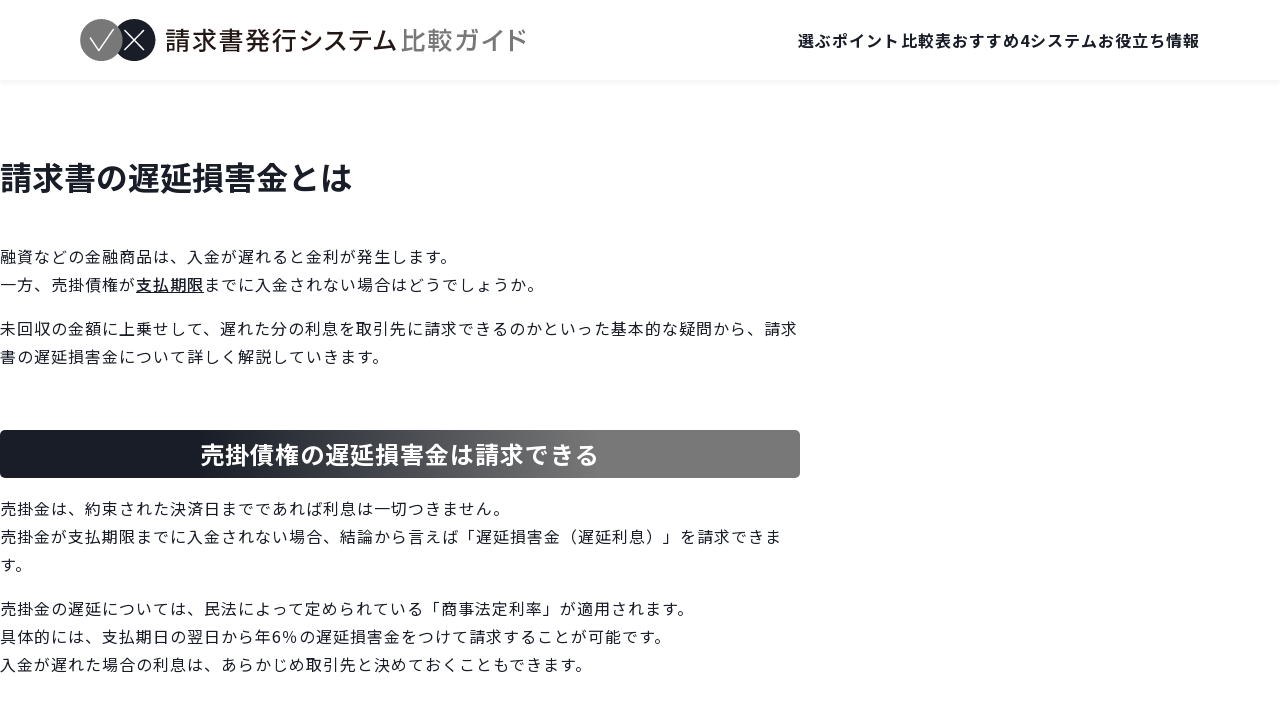

--- FILE ---
content_type: text/html; charset=UTF-8
request_url: https://invoice-hikaku.com/delay
body_size: 8709
content:
<!DOCTYPE html>
<html lang="ja">
<head>
  <meta charset="UTF-8">
  <meta name='robots' content='index, follow, max-image-preview:large, max-snippet:-1, max-video-preview:-1' />

	<!-- This site is optimized with the Yoast SEO plugin v26.4 - https://yoast.com/wordpress/plugins/seo/ -->
	<title>請求書の遅延損害金とは | 請求書発行システム比較ガイド</title>
	<link rel="canonical" href="https://invoice-hikaku.com/delay" />
	<meta property="og:locale" content="ja_JP" />
	<meta property="og:type" content="article" />
	<meta property="og:title" content="請求書の遅延損害金とは | 請求書発行システム比較ガイド" />
	<meta property="og:description" content="融資などの金融商品は、入金が遅れると金利が発生します。 一方、売掛債権が支払期限までに入金されない場合はどうでしょうか。 未回収の金額に上乗せして、遅れた分の利息を取引先に請求できるのかといった基本的な疑問から、請求書の [&hellip;]" />
	<meta property="og:url" content="https://invoice-hikaku.com/delay" />
	<meta property="og:site_name" content="請求書発行システム比較ガイド" />
	<meta property="article:published_time" content="2020-12-25T04:01:46+00:00" />
	<meta property="og:image" content="https://invoice-hikaku.com/wp-content/uploads/2020/12/1eb9b90583cd21c3f49662a0e94898a2.jpg" />
	<meta property="og:image:width" content="1920" />
	<meta property="og:image:height" content="1369" />
	<meta property="og:image:type" content="image/jpeg" />
	<meta name="author" content="invoice" />
	<meta name="twitter:card" content="summary_large_image" />
	<meta name="twitter:label1" content="執筆者" />
	<meta name="twitter:data1" content="invoice" />
	<script type="application/ld+json" class="yoast-schema-graph">{"@context":"https://schema.org","@graph":[{"@type":"WebPage","@id":"https://invoice-hikaku.com/delay","url":"https://invoice-hikaku.com/delay","name":"請求書の遅延損害金とは | 請求書発行システム比較ガイド","isPartOf":{"@id":"https://invoice-hikaku.com/#website"},"primaryImageOfPage":{"@id":"https://invoice-hikaku.com/delay#primaryimage"},"image":{"@id":"https://invoice-hikaku.com/delay#primaryimage"},"thumbnailUrl":"https://invoice-hikaku.com/wp-content/uploads/2020/12/1eb9b90583cd21c3f49662a0e94898a2.jpg","datePublished":"2020-12-25T04:01:46+00:00","author":{"@id":"https://invoice-hikaku.com/#/schema/person/ce28cb54ec0dc97e04df608f416b75d3"},"breadcrumb":{"@id":"https://invoice-hikaku.com/delay#breadcrumb"},"inLanguage":"ja","potentialAction":[{"@type":"ReadAction","target":["https://invoice-hikaku.com/delay"]}]},{"@type":"ImageObject","inLanguage":"ja","@id":"https://invoice-hikaku.com/delay#primaryimage","url":"https://invoice-hikaku.com/wp-content/uploads/2020/12/1eb9b90583cd21c3f49662a0e94898a2.jpg","contentUrl":"https://invoice-hikaku.com/wp-content/uploads/2020/12/1eb9b90583cd21c3f49662a0e94898a2.jpg","width":1920,"height":1369,"caption":"請求書の遅延損害金とは"},{"@type":"BreadcrumbList","@id":"https://invoice-hikaku.com/delay#breadcrumb","itemListElement":[{"@type":"ListItem","position":1,"name":"ホーム","item":"https://invoice-hikaku.com/"},{"@type":"ListItem","position":2,"name":"請求書の遅延損害金とは"}]},{"@type":"WebSite","@id":"https://invoice-hikaku.com/#website","url":"https://invoice-hikaku.com/","name":"請求書発行システム比較ガイド","description":"請求書発行システムを徹底比較。機能・料金・サポート体制をわかりやすく比較し、失敗しない選び方を解説。invox・楽楽明細・バクラクなどおすすめ4社を紹介。","potentialAction":[{"@type":"SearchAction","target":{"@type":"EntryPoint","urlTemplate":"https://invoice-hikaku.com/?s={search_term_string}"},"query-input":{"@type":"PropertyValueSpecification","valueRequired":true,"valueName":"search_term_string"}}],"inLanguage":"ja"},{"@type":"Person","@id":"https://invoice-hikaku.com/#/schema/person/ce28cb54ec0dc97e04df608f416b75d3","name":"invoice","url":"https://invoice-hikaku.com/author/invoice"}]}</script>
	<!-- / Yoast SEO plugin. -->


<link rel='dns-prefetch' href='//webfonts.xserver.jp' />
<link rel="alternate" title="oEmbed (JSON)" type="application/json+oembed" href="https://invoice-hikaku.com/wp-json/oembed/1.0/embed?url=https%3A%2F%2Finvoice-hikaku.com%2Fdelay" />
<link rel="alternate" title="oEmbed (XML)" type="text/xml+oembed" href="https://invoice-hikaku.com/wp-json/oembed/1.0/embed?url=https%3A%2F%2Finvoice-hikaku.com%2Fdelay&#038;format=xml" />
<style id='wp-img-auto-sizes-contain-inline-css' type='text/css'>
img:is([sizes=auto i],[sizes^="auto," i]){contain-intrinsic-size:3000px 1500px}
/*# sourceURL=wp-img-auto-sizes-contain-inline-css */
</style>
<style id='wp-block-library-inline-css' type='text/css'>
:root{--wp-block-synced-color:#7a00df;--wp-block-synced-color--rgb:122,0,223;--wp-bound-block-color:var(--wp-block-synced-color);--wp-editor-canvas-background:#ddd;--wp-admin-theme-color:#007cba;--wp-admin-theme-color--rgb:0,124,186;--wp-admin-theme-color-darker-10:#006ba1;--wp-admin-theme-color-darker-10--rgb:0,107,160.5;--wp-admin-theme-color-darker-20:#005a87;--wp-admin-theme-color-darker-20--rgb:0,90,135;--wp-admin-border-width-focus:2px}@media (min-resolution:192dpi){:root{--wp-admin-border-width-focus:1.5px}}.wp-element-button{cursor:pointer}:root .has-very-light-gray-background-color{background-color:#eee}:root .has-very-dark-gray-background-color{background-color:#313131}:root .has-very-light-gray-color{color:#eee}:root .has-very-dark-gray-color{color:#313131}:root .has-vivid-green-cyan-to-vivid-cyan-blue-gradient-background{background:linear-gradient(135deg,#00d084,#0693e3)}:root .has-purple-crush-gradient-background{background:linear-gradient(135deg,#34e2e4,#4721fb 50%,#ab1dfe)}:root .has-hazy-dawn-gradient-background{background:linear-gradient(135deg,#faaca8,#dad0ec)}:root .has-subdued-olive-gradient-background{background:linear-gradient(135deg,#fafae1,#67a671)}:root .has-atomic-cream-gradient-background{background:linear-gradient(135deg,#fdd79a,#004a59)}:root .has-nightshade-gradient-background{background:linear-gradient(135deg,#330968,#31cdcf)}:root .has-midnight-gradient-background{background:linear-gradient(135deg,#020381,#2874fc)}:root{--wp--preset--font-size--normal:16px;--wp--preset--font-size--huge:42px}.has-regular-font-size{font-size:1em}.has-larger-font-size{font-size:2.625em}.has-normal-font-size{font-size:var(--wp--preset--font-size--normal)}.has-huge-font-size{font-size:var(--wp--preset--font-size--huge)}.has-text-align-center{text-align:center}.has-text-align-left{text-align:left}.has-text-align-right{text-align:right}.has-fit-text{white-space:nowrap!important}#end-resizable-editor-section{display:none}.aligncenter{clear:both}.items-justified-left{justify-content:flex-start}.items-justified-center{justify-content:center}.items-justified-right{justify-content:flex-end}.items-justified-space-between{justify-content:space-between}.screen-reader-text{border:0;clip-path:inset(50%);height:1px;margin:-1px;overflow:hidden;padding:0;position:absolute;width:1px;word-wrap:normal!important}.screen-reader-text:focus{background-color:#ddd;clip-path:none;color:#444;display:block;font-size:1em;height:auto;left:5px;line-height:normal;padding:15px 23px 14px;text-decoration:none;top:5px;width:auto;z-index:100000}html :where(.has-border-color){border-style:solid}html :where([style*=border-top-color]){border-top-style:solid}html :where([style*=border-right-color]){border-right-style:solid}html :where([style*=border-bottom-color]){border-bottom-style:solid}html :where([style*=border-left-color]){border-left-style:solid}html :where([style*=border-width]){border-style:solid}html :where([style*=border-top-width]){border-top-style:solid}html :where([style*=border-right-width]){border-right-style:solid}html :where([style*=border-bottom-width]){border-bottom-style:solid}html :where([style*=border-left-width]){border-left-style:solid}html :where(img[class*=wp-image-]){height:auto;max-width:100%}:where(figure){margin:0 0 1em}html :where(.is-position-sticky){--wp-admin--admin-bar--position-offset:var(--wp-admin--admin-bar--height,0px)}@media screen and (max-width:600px){html :where(.is-position-sticky){--wp-admin--admin-bar--position-offset:0px}}

/*# sourceURL=wp-block-library-inline-css */
</style><style id='global-styles-inline-css' type='text/css'>
:root{--wp--preset--aspect-ratio--square: 1;--wp--preset--aspect-ratio--4-3: 4/3;--wp--preset--aspect-ratio--3-4: 3/4;--wp--preset--aspect-ratio--3-2: 3/2;--wp--preset--aspect-ratio--2-3: 2/3;--wp--preset--aspect-ratio--16-9: 16/9;--wp--preset--aspect-ratio--9-16: 9/16;--wp--preset--color--black: #000000;--wp--preset--color--cyan-bluish-gray: #abb8c3;--wp--preset--color--white: #ffffff;--wp--preset--color--pale-pink: #f78da7;--wp--preset--color--vivid-red: #cf2e2e;--wp--preset--color--luminous-vivid-orange: #ff6900;--wp--preset--color--luminous-vivid-amber: #fcb900;--wp--preset--color--light-green-cyan: #7bdcb5;--wp--preset--color--vivid-green-cyan: #00d084;--wp--preset--color--pale-cyan-blue: #8ed1fc;--wp--preset--color--vivid-cyan-blue: #0693e3;--wp--preset--color--vivid-purple: #9b51e0;--wp--preset--gradient--vivid-cyan-blue-to-vivid-purple: linear-gradient(135deg,rgb(6,147,227) 0%,rgb(155,81,224) 100%);--wp--preset--gradient--light-green-cyan-to-vivid-green-cyan: linear-gradient(135deg,rgb(122,220,180) 0%,rgb(0,208,130) 100%);--wp--preset--gradient--luminous-vivid-amber-to-luminous-vivid-orange: linear-gradient(135deg,rgb(252,185,0) 0%,rgb(255,105,0) 100%);--wp--preset--gradient--luminous-vivid-orange-to-vivid-red: linear-gradient(135deg,rgb(255,105,0) 0%,rgb(207,46,46) 100%);--wp--preset--gradient--very-light-gray-to-cyan-bluish-gray: linear-gradient(135deg,rgb(238,238,238) 0%,rgb(169,184,195) 100%);--wp--preset--gradient--cool-to-warm-spectrum: linear-gradient(135deg,rgb(74,234,220) 0%,rgb(151,120,209) 20%,rgb(207,42,186) 40%,rgb(238,44,130) 60%,rgb(251,105,98) 80%,rgb(254,248,76) 100%);--wp--preset--gradient--blush-light-purple: linear-gradient(135deg,rgb(255,206,236) 0%,rgb(152,150,240) 100%);--wp--preset--gradient--blush-bordeaux: linear-gradient(135deg,rgb(254,205,165) 0%,rgb(254,45,45) 50%,rgb(107,0,62) 100%);--wp--preset--gradient--luminous-dusk: linear-gradient(135deg,rgb(255,203,112) 0%,rgb(199,81,192) 50%,rgb(65,88,208) 100%);--wp--preset--gradient--pale-ocean: linear-gradient(135deg,rgb(255,245,203) 0%,rgb(182,227,212) 50%,rgb(51,167,181) 100%);--wp--preset--gradient--electric-grass: linear-gradient(135deg,rgb(202,248,128) 0%,rgb(113,206,126) 100%);--wp--preset--gradient--midnight: linear-gradient(135deg,rgb(2,3,129) 0%,rgb(40,116,252) 100%);--wp--preset--font-size--small: 13px;--wp--preset--font-size--medium: 20px;--wp--preset--font-size--large: 36px;--wp--preset--font-size--x-large: 42px;--wp--preset--spacing--20: 0.44rem;--wp--preset--spacing--30: 0.67rem;--wp--preset--spacing--40: 1rem;--wp--preset--spacing--50: 1.5rem;--wp--preset--spacing--60: 2.25rem;--wp--preset--spacing--70: 3.38rem;--wp--preset--spacing--80: 5.06rem;--wp--preset--shadow--natural: 6px 6px 9px rgba(0, 0, 0, 0.2);--wp--preset--shadow--deep: 12px 12px 50px rgba(0, 0, 0, 0.4);--wp--preset--shadow--sharp: 6px 6px 0px rgba(0, 0, 0, 0.2);--wp--preset--shadow--outlined: 6px 6px 0px -3px rgb(255, 255, 255), 6px 6px rgb(0, 0, 0);--wp--preset--shadow--crisp: 6px 6px 0px rgb(0, 0, 0);}:where(.is-layout-flex){gap: 0.5em;}:where(.is-layout-grid){gap: 0.5em;}body .is-layout-flex{display: flex;}.is-layout-flex{flex-wrap: wrap;align-items: center;}.is-layout-flex > :is(*, div){margin: 0;}body .is-layout-grid{display: grid;}.is-layout-grid > :is(*, div){margin: 0;}:where(.wp-block-columns.is-layout-flex){gap: 2em;}:where(.wp-block-columns.is-layout-grid){gap: 2em;}:where(.wp-block-post-template.is-layout-flex){gap: 1.25em;}:where(.wp-block-post-template.is-layout-grid){gap: 1.25em;}.has-black-color{color: var(--wp--preset--color--black) !important;}.has-cyan-bluish-gray-color{color: var(--wp--preset--color--cyan-bluish-gray) !important;}.has-white-color{color: var(--wp--preset--color--white) !important;}.has-pale-pink-color{color: var(--wp--preset--color--pale-pink) !important;}.has-vivid-red-color{color: var(--wp--preset--color--vivid-red) !important;}.has-luminous-vivid-orange-color{color: var(--wp--preset--color--luminous-vivid-orange) !important;}.has-luminous-vivid-amber-color{color: var(--wp--preset--color--luminous-vivid-amber) !important;}.has-light-green-cyan-color{color: var(--wp--preset--color--light-green-cyan) !important;}.has-vivid-green-cyan-color{color: var(--wp--preset--color--vivid-green-cyan) !important;}.has-pale-cyan-blue-color{color: var(--wp--preset--color--pale-cyan-blue) !important;}.has-vivid-cyan-blue-color{color: var(--wp--preset--color--vivid-cyan-blue) !important;}.has-vivid-purple-color{color: var(--wp--preset--color--vivid-purple) !important;}.has-black-background-color{background-color: var(--wp--preset--color--black) !important;}.has-cyan-bluish-gray-background-color{background-color: var(--wp--preset--color--cyan-bluish-gray) !important;}.has-white-background-color{background-color: var(--wp--preset--color--white) !important;}.has-pale-pink-background-color{background-color: var(--wp--preset--color--pale-pink) !important;}.has-vivid-red-background-color{background-color: var(--wp--preset--color--vivid-red) !important;}.has-luminous-vivid-orange-background-color{background-color: var(--wp--preset--color--luminous-vivid-orange) !important;}.has-luminous-vivid-amber-background-color{background-color: var(--wp--preset--color--luminous-vivid-amber) !important;}.has-light-green-cyan-background-color{background-color: var(--wp--preset--color--light-green-cyan) !important;}.has-vivid-green-cyan-background-color{background-color: var(--wp--preset--color--vivid-green-cyan) !important;}.has-pale-cyan-blue-background-color{background-color: var(--wp--preset--color--pale-cyan-blue) !important;}.has-vivid-cyan-blue-background-color{background-color: var(--wp--preset--color--vivid-cyan-blue) !important;}.has-vivid-purple-background-color{background-color: var(--wp--preset--color--vivid-purple) !important;}.has-black-border-color{border-color: var(--wp--preset--color--black) !important;}.has-cyan-bluish-gray-border-color{border-color: var(--wp--preset--color--cyan-bluish-gray) !important;}.has-white-border-color{border-color: var(--wp--preset--color--white) !important;}.has-pale-pink-border-color{border-color: var(--wp--preset--color--pale-pink) !important;}.has-vivid-red-border-color{border-color: var(--wp--preset--color--vivid-red) !important;}.has-luminous-vivid-orange-border-color{border-color: var(--wp--preset--color--luminous-vivid-orange) !important;}.has-luminous-vivid-amber-border-color{border-color: var(--wp--preset--color--luminous-vivid-amber) !important;}.has-light-green-cyan-border-color{border-color: var(--wp--preset--color--light-green-cyan) !important;}.has-vivid-green-cyan-border-color{border-color: var(--wp--preset--color--vivid-green-cyan) !important;}.has-pale-cyan-blue-border-color{border-color: var(--wp--preset--color--pale-cyan-blue) !important;}.has-vivid-cyan-blue-border-color{border-color: var(--wp--preset--color--vivid-cyan-blue) !important;}.has-vivid-purple-border-color{border-color: var(--wp--preset--color--vivid-purple) !important;}.has-vivid-cyan-blue-to-vivid-purple-gradient-background{background: var(--wp--preset--gradient--vivid-cyan-blue-to-vivid-purple) !important;}.has-light-green-cyan-to-vivid-green-cyan-gradient-background{background: var(--wp--preset--gradient--light-green-cyan-to-vivid-green-cyan) !important;}.has-luminous-vivid-amber-to-luminous-vivid-orange-gradient-background{background: var(--wp--preset--gradient--luminous-vivid-amber-to-luminous-vivid-orange) !important;}.has-luminous-vivid-orange-to-vivid-red-gradient-background{background: var(--wp--preset--gradient--luminous-vivid-orange-to-vivid-red) !important;}.has-very-light-gray-to-cyan-bluish-gray-gradient-background{background: var(--wp--preset--gradient--very-light-gray-to-cyan-bluish-gray) !important;}.has-cool-to-warm-spectrum-gradient-background{background: var(--wp--preset--gradient--cool-to-warm-spectrum) !important;}.has-blush-light-purple-gradient-background{background: var(--wp--preset--gradient--blush-light-purple) !important;}.has-blush-bordeaux-gradient-background{background: var(--wp--preset--gradient--blush-bordeaux) !important;}.has-luminous-dusk-gradient-background{background: var(--wp--preset--gradient--luminous-dusk) !important;}.has-pale-ocean-gradient-background{background: var(--wp--preset--gradient--pale-ocean) !important;}.has-electric-grass-gradient-background{background: var(--wp--preset--gradient--electric-grass) !important;}.has-midnight-gradient-background{background: var(--wp--preset--gradient--midnight) !important;}.has-small-font-size{font-size: var(--wp--preset--font-size--small) !important;}.has-medium-font-size{font-size: var(--wp--preset--font-size--medium) !important;}.has-large-font-size{font-size: var(--wp--preset--font-size--large) !important;}.has-x-large-font-size{font-size: var(--wp--preset--font-size--x-large) !important;}
/*# sourceURL=global-styles-inline-css */
</style>

<style id='classic-theme-styles-inline-css' type='text/css'>
/*! This file is auto-generated */
.wp-block-button__link{color:#fff;background-color:#32373c;border-radius:9999px;box-shadow:none;text-decoration:none;padding:calc(.667em + 2px) calc(1.333em + 2px);font-size:1.125em}.wp-block-file__button{background:#32373c;color:#fff;text-decoration:none}
/*# sourceURL=/wp-includes/css/classic-themes.min.css */
</style>
<script type="text/javascript" src="https://invoice-hikaku.com/wp-includes/js/jquery/jquery.min.js?ver=3.7.1" id="jquery-core-js"></script>
<script type="text/javascript" src="https://invoice-hikaku.com/wp-includes/js/jquery/jquery-migrate.min.js?ver=3.4.1" id="jquery-migrate-js"></script>
<script type="text/javascript" src="//webfonts.xserver.jp/js/xserverv3.js?fadein=0&amp;ver=2.0.9" id="typesquare_std-js"></script>
<link rel="https://api.w.org/" href="https://invoice-hikaku.com/wp-json/" /><link rel="alternate" title="JSON" type="application/json" href="https://invoice-hikaku.com/wp-json/wp/v2/posts/3663" /><link rel='shortlink' href='https://invoice-hikaku.com/?p=3663' />
<link rel="icon" type="image/png" href="/wp-content/uploads/fbrfg/favicon-96x96.png" sizes="96x96" />
<link rel="icon" type="image/svg+xml" href="/wp-content/uploads/fbrfg/favicon.svg" />
<link rel="shortcut icon" href="/wp-content/uploads/fbrfg/favicon.ico" />
<link rel="apple-touch-icon" sizes="180x180" href="/wp-content/uploads/fbrfg/apple-touch-icon.png" />
<link rel="manifest" href="/wp-content/uploads/fbrfg/site.webmanifest" /><style type="text/css">
.no-js .native-lazyload-js-fallback {
	display: none;
}
</style>
		  <meta name="viewport" content="width=device-width, initial-scale=1, viewport-fit=cover">
  <meta name="format-detection" content="telephone=no">

  <!-- css -->
  <link rel="stylesheet" href="https://invoice-hikaku.com/wp-content/themes/hikaku/assets/css/reset.css">
  <link rel="stylesheet" href="https://invoice-hikaku.com/wp-content/themes/hikaku/assets/css/style.css">
  <!-- font -->
  <link rel="preconnect" href="https://fonts.googleapis.com">
  <link rel="preconnect" href="https://fonts.gstatic.com" crossorigin>
  <link href="https://fonts.googleapis.com/css2?family=Inter:ital,opsz,wght@0,14..32,100..900;1,14..32,100..900&family=Noto+Sans+JP:wght@100..900&display=swap" rel="stylesheet">

  <!-- Global site tag (gtag.js) - Google Analytics -->
  <script async src="https://www.googletagmanager.com/gtag/js?id=G-BWRDMSDZPY"></script>
  <script>
    window.dataLayer = window.dataLayer || [];
    function gtag(){dataLayer.push(arguments);}
    gtag('js', new Date());

    gtag('config', 'G-BWRDMSDZPY');
  </script>

</head>
<body class="wp-singular post-template-default single single-post postid-3663 single-format-standard wp-theme-hikaku delay">
<div class="l-container">
  <header class="l-header">
    <div class="p-header__inner">
      <figure class="p-header__logo">
                  <a href="https://invoice-hikaku.com"><img src="https://invoice-hikaku.com/wp-content/themes/hikaku/assets/img/logo.svg" alt="請求書発行システム比較ガイド" width="509" height="48" fetchpriority="high"></a>
              </figure>
      <button class="p-header__switch js-header-switch">
        <span></span>
        <span></span>
        <span></span>
      </button>
      <nav class="p-header__nav">
        <div class="p-header__nav__inner">
          <ul class="p-header__nav__list">
            <li class="p-header__nav__list__item"><a href="/#point">⁠選ぶポイント</a></li>
            <li class="p-header__nav__list__item"><a href="/#compare">⁠比較表</a></li>
            <li class="p-header__nav__list__item"><a href="/#pickup">おすすめ4システム</a></li>
            <li class="p-header__nav__list__item"><a href="/#blog">お役立ち情報</a></li>
          </ul>
          <div class="p-header__nav__bg u-show-sp">
            <img src="https://invoice-hikaku.com/wp-content/themes/hikaku/assets/img/mv_im01.svg" alt="">
          </div>
        </div>
      </nav>
      
    </div>
  </header>
  <main class="l-main"><div class="l-article p-single">
  <article class="u-block u-block--800">
        <h1 class="p-single__pagetitle">請求書の遅延損害金とは</h1>
    <div class="p-editor">
      <p>融資などの金融商品は、入金が遅れると金利が発生します。<br />
一方、売掛債権が<a href="https://invoice-hikaku.com/timing">支払期限</a>までに入金されない場合はどうでしょうか。</p>
<p>未回収の金額に上乗せして、遅れた分の利息を取引先に請求できるのかといった基本的な疑問から、請求書の遅延損害金について詳しく解説していきます。</p>
<h2 style="text-align:center;font-size:24px;line-height:38px;background:linear-gradient(to right,#181D27 25%,#787878 75%);color:#FFFFFF;padding:5px;border-radius:5px;">売掛債権の遅延損害金は請求できる</h2>
<p>売掛金は、約束された決済日までであれば利息は一切つきません。<br />
売掛金が支払期限までに入金されない場合、結論から言えば「遅延損害金（遅延利息）」を請求できます。</p>
<p>売掛金の遅延については、民法によって定められている「商事法定利率」が適用されます。<br />
具体的には、支払期日の翌日から年6％の遅延損害金をつけて請求することが可能です。<br />
入金が遅れた場合の利息は、あらかじめ取引先と決めておくこともできます。</p>
<h2 style="text-align:center;font-size:24px;line-height:38px;background:linear-gradient(to right,#181D27 25%,#787878 75%);color:#FFFFFF;padding:5px;border-radius:5px;">売掛金が支払期限までに支払われないときは</h2>
<p>売掛金に対して遅延損害金が請求できるとはいえ、一般的な取引において、そこまでの話を持ちかけるのは先方の印象を悪くしてしまいます。</p>
<p>入金が遅れている場合、まず相手方に連絡をして確認するところからはじめましょう。<br />
話しにくい内容ではありますが、対応が遅れるほど状況が悪化する恐れがありますので、できるだけ早く連絡をとるのが賢明です。</p>
<p>それでも支払いが滞る場合は、内容証明など書面で催促を行います。<br />
その後は、簡易裁判所への調停手続き、最終的には訴訟を起こして回収となります。</p>
<h2 style="text-align:center;font-size:24px;line-height:38px;background:linear-gradient(to right,#181D27 25%,#787878 75%);color:#FFFFFF;padding:5px;border-radius:5px;">まとめ</h2>
<p>売掛金を回収できないからといって、唐突に遅延損害金を請求するのは先方との信頼関係を崩しかねません。<br />
入金してもらうことも重要ですが、日頃から取引先と円滑なコミュニケーションを取っておくことでトラブルを回避できます。</p>
<p>遅延損害金について正しく理解し、万が一のときに適切な対応をとるように心がけましょう。</p>
    </div>
        <div class="c-button-wrap">
      <a href="/blog/" class="c-button">一覧へ戻る</a>
    </div>
<!-- /l-page-contenets --></article>
<!-- /l-page-wrapper --></div>
</main>

<footer class="l-footer">
  <div class="p-footer-top">
    <div class="u-block u-block--700 u-block--lv2--sp">
      <dl class="p-footer__disclaimer">
        <dt>免責</dt>
        <dd>
          <ul>
            <li>本サイトで紹介しているサービスは、当サイトから販売 及び 提供するものではありません</li>
            <li>本サイトは掲載各社のサービスを紹介するサイトであり、詳細は各社公式サイトにてご確認ください</li>
            <li>本サイトで案内している情報に関しては万全を期しておりますが、内容を保証するものではございません</li>
            <li>リンク先からサービスを導入をする場合、改めてリンク先の情報をご確認ください</li>
            <li>リンク先のサービスを利用したことによる被害 及び 損害について、本サイトは一切の責任を負いません</li>
          </ul>
        </dd>
      </dl>
    </div>
  <!-- /p-footer-top --></div>
  <div class="p-footer-bottom">
    <div class="u-block u-block--1066 u-block--lv2--sp">
      <div class="p-footer-bottom__layout">
        <figure class="p-footer__logo">
                      <a href="https://invoice-hikaku.com"><img src="https://invoice-hikaku.com/wp-content/themes/hikaku/assets/img/logo.svg" alt="請求書発行システム比較ガイド" width="509" height="48"></a>
                  </figure>
        <nav class="p-footer__nav">
          <ul class="p-footer__nav__site">
            <li><a href="https://invoice-hikaku.com">請求書発行システム比較ガイド</a></li>
            <li><a href="https://invoice-hikaku.com/receive">請求書受領システム比較ガイド</a></li>
          </ul>
          <ul class="p-footer__nav__list">
            <li><a href="/privacy-policy">プライバシーポリシー</a></li>
            <li><a href="/administrator">運営者情報</a></li>
            <li><a href="https://docs.google.com/forms/d/e/1FAIpQLSc5-CwQ0qyFmVzF-LGLmBAXKY6DEsmfhgrVOwlfS-FRU6ymbA/viewform" target="_blank">お問い合わせ</a></li>
          </ul>
        </nav>
      </div>
    </div>
  <!-- /p-footer-bottom --></div>
</footer>

<!-- /l-container --></div>

<script type="speculationrules">
{"prefetch":[{"source":"document","where":{"and":[{"href_matches":"/*"},{"not":{"href_matches":["/wp-*.php","/wp-admin/*","/wp-content/uploads/*","/wp-content/*","/wp-content/plugins/*","/wp-content/themes/hikaku/*","/*\\?(.+)"]}},{"not":{"selector_matches":"a[rel~=\"nofollow\"]"}},{"not":{"selector_matches":".no-prefetch, .no-prefetch a"}}]},"eagerness":"conservative"}]}
</script>
<script type="text/javascript">
( function() {
	var nativeLazyloadInitialize = function() {
		var lazyElements, script;
		if ( 'loading' in HTMLImageElement.prototype ) {
			lazyElements = [].slice.call( document.querySelectorAll( '.native-lazyload-js-fallback' ) );
			lazyElements.forEach( function( element ) {
				if ( ! element.dataset.src ) {
					return;
				}
				element.src = element.dataset.src;
				delete element.dataset.src;
				if ( element.dataset.srcset ) {
					element.srcset = element.dataset.srcset;
					delete element.dataset.srcset;
				}
				if ( element.dataset.sizes ) {
					element.sizes = element.dataset.sizes;
					delete element.dataset.sizes;
				}
				element.classList.remove( 'native-lazyload-js-fallback' );
			} );
		} else if ( ! document.querySelector( 'script#native-lazyload-fallback' ) ) {
			script = document.createElement( 'script' );
			script.id = 'native-lazyload-fallback';
			script.type = 'text/javascript';
			script.src = 'https://invoice-hikaku.com/wp-content/plugins/native-lazyload/assets/js/lazyload.js';
			script.defer = true;
			document.body.appendChild( script );
		}
	};
	if ( document.readyState === 'complete' || document.readyState === 'interactive' ) {
		nativeLazyloadInitialize();
	} else {
		window.addEventListener( 'DOMContentLoaded', nativeLazyloadInitialize );
	}
}() );
</script>
		<!-- js -->
<script src="https://invoice-hikaku.com/wp-content/themes/hikaku/assets/js/common.js"></script>
</body>
</html>

--- FILE ---
content_type: text/css
request_url: https://invoice-hikaku.com/wp-content/themes/hikaku/assets/css/style.css
body_size: 7783
content:
@charset "UTF-8";
:root {
  --designwidth:1400;
  --font-inter: "Inter", serif;
  --color_main: #181D27;
  --color_sub: #4F5257;
}
@media screen and (max-width:767px) {
  :root {
    --designwidth:393;
  }
}

html {
  scroll-behavior: smooth;
  scroll-padding-top: 80px;
}
@media screen and (max-width:767px) {
  html {
    scroll-padding-top: calc(60 / var(--designwidth) * 100vw);
  }
}

body {
  line-height: 1.625;
  font-size: 16px;
  font-family: "Noto Sans JP", serif;
  font-weight: 400;
  color: var(--color_main);
}
@media screen and (max-width:767px) {
  body {
    font-size: calc(14 / var(--designwidth) * 100vw);
  }
}

img,
video,
svg {
  vertical-align: bottom;
  max-width: 100%;
  height: auto;
}

.l-container {
  padding-top: 80px;
}
@media screen and (max-width:767px) {
  .l-container {
    padding-top: 64px;
  }
}

.l-article {
  padding: 70px 0 100px;
}
@media screen and (max-width:767px) {
  .l-article {
    padding: calc(40 / var(--designwidth) * 100vw) 0 calc(60 / var(--designwidth) * 100vw);
  }
}

.l-header {
  position: fixed;
  top: 0;
  left: 0;
  z-index: 9999;
  width: 100%;
  background: rgba(255, 255, 255, 0.9);
  -webkit-backdrop-filter: blur(10px);
          backdrop-filter: blur(10px);
  box-shadow: 0 4px 4px 0 rgba(0, 0, 0, 0.04);
}

@media print, screen and (min-width: 768px) {
  .u-block {
    max-width: 1280px;
    width: calc(100% - 60px);
    margin-inline: auto;
  }
  .u-block--1066 {
    max-width: 1066px;
  }
  .u-block--800 {
    max-width: 800px;
  }
  .u-block--700 {
    max-width: 700px;
  }
}
@media screen and (max-width:767px) {
  .u-block {
    padding-inline: calc(24 / var(--designwidth) * 100vw);
  }
  .u-block--lv2--sp {
    padding-inline: calc(48 / var(--designwidth) * 100vw);
  }
}

@media print, screen and (min-width: 768px) {
  .u-show-sp {
    display: none !important;
  }
}

@media screen and (max-width:767px) {
  .u-show-pc {
    display: none !important;
  }
}

.u-text-center {
  text-align: center;
}

.c-headline-v1-wrap {
  margin: 0 0 64px;
  text-align: center;
}
@media screen and (max-width:767px) {
  .c-headline-v1-wrap {
    margin: 0 0 calc(40 / var(--designwidth) * 100vw);
  }
}

.c-headline-v1 {
  font-size: 28px;
  line-height: 1.5;
  font-weight: 700;
  color: var(--color_sub);
  letter-spacing: 1px;
  text-indent: -1px;
}
@media screen and (max-width:767px) {
  .c-headline-v1 {
    font-size: calc(20 / var(--designwidth) * 100vw);
  }
}

.c-headline-v1__strong {
  font-style: normal;
  color: var(--color_main);
  font-size: 42px;
  line-height: 1;
}
@media screen and (max-width:767px) {
  .c-headline-v1__strong {
    line-height: 1.5;
    font-size: calc(28 / var(--designwidth) * 100vw);
  }
}

.c-headline-v1__num {
  font-size: 64px;
  line-height: 1;
  font-weight: 700;
  font-style: normal;
  font-family: var(--font-inter);
  color: var(--color_main);
}
@media screen and (max-width:767px) {
  .c-headline-v1__num {
    font-size: calc(32 / var(--designwidth) * 100vw);
  }
}

.c-headline-v1__lead {
  margin: 4px 0 0;
  font-size: 18px;
  letter-spacing: 1px;
}
@media screen and (max-width:767px) {
  .c-headline-v1__lead {
    margin-top: calc(8 / var(--designwidth) * 100vw);
    font-size: calc(16 / var(--designwidth) * 100vw);
  }
}

.c-ullist li {
  position: relative;
  padding-left: 1em;
  letter-spacing: 1px;
}
@media screen and (max-width:767px) {
  .c-ullist li:nth-child(n+2) {
    margin-top: 1.5em;
  }
}
.c-ullist li:before {
  position: absolute;
  z-index: 2;
  top: 0;
  left: 0;
  content: "・";
}

.c-notelist {
  margin-top: 25px;
  counter-reset: notice;
}
@media screen and (max-width:767px) {
  .c-notelist {
    margin-top: calc(20 / var(--designwidth) * 100vw);
  }
}
.c-notelist--right {
  display: grid;
  grid-template-columns: auto;
  justify-content: flex-end;
}
.c-notelist li {
  position: relative;
  padding-left: 1.5em;
  letter-spacing: 1px;
  font-size: 12px;
  counter-increment: notice;
}
@media screen and (max-width:767px) {
  .c-notelist li {
    padding-left: 0;
    font-size: calc(11 / var(--designwidth) * 100vw);
  }
}
.c-notelist li:before {
  position: absolute;
  z-index: 2;
  top: 0;
  left: 0;
  content: "※";
}
@media screen and (max-width:767px) {
  .c-notelist li:before {
    position: static;
  }
}

ol.c-notelist li {
  padding-left: 3em;
}
@media screen and (max-width:767px) {
  ol.c-notelist li {
    padding-left: 0;
  }
}
ol.c-notelist li:before {
  content: "※" counter(notice) "：";
}

.c-button-wrap {
  display: flex;
  justify-content: center;
  margin-top: 40px;
}
@media screen and (max-width:767px) {
  .c-button-wrap {
    margin-top: calc(24 / var(--designwidth) * 100vw);
  }
}

.c-button {
  display: flex;
  align-items: center;
  justify-content: center;
  border-radius: 8px;
  padding: 16px 26px;
  box-shadow: 0px 4px 10px 0px rgba(0, 0, 0, 0.2509803922);
  color: #fff;
  background-color: #181D27;
  font-weight: 700;
  min-width: 238px;
  letter-spacing: 1px;
}
@media screen and (max-width:767px) {
  .c-button {
    width: 100%;
    min-width: 0;
    padding: calc(16 / var(--designwidth) * 100vw) calc(24 / var(--designwidth) * 100vw);
    font-size: calc(16 / var(--designwidth) * 100vw);
  }
}
@media print, screen and (min-width: 768px) {
  .c-button {
    transition: opacity 0.3s;
  }
  .c-button:hover {
    opacity: 0.7;
  }
}
.c-button--yellow {
  background-color: #FFCD42;
  color: #181D27;
}

.c-pagination {
  display: flex;
  justify-content: center;
  align-items: center;
  gap: 0;
  position: relative;
  margin: 6.4rem auto 0;
  max-width: 456px;
}
@media screen and (max-width:767px) {
  .c-pagination {
    margin: calc(32 / var(--designwidth) * 100vw) auto 0;
  }
}

.c-pagination__item {
  display: flex;
  align-items: center;
  justify-content: center;
  flex-shrink: 0;
  width: 4rem;
  aspect-ratio: 1/1;
  font-size: 1.6rem;
  font-weight: 500;
  line-height: normal;
  transition: opacity 0.3s ease;
}
.c-pagination__item.is-current {
  pointer-events: none;
  background-color: var(--color_sub);
  color: #fff;
}
.c-pagination__item.is-prev, .c-pagination__item.is-next {
  position: absolute;
  z-index: 2;
  border: 1px solid rgba(0, 0, 0, 0.2);
  background: #fff;
}
.c-pagination__item.is-prev:before, .c-pagination__item.is-next:before {
  position: absolute;
  z-index: 2;
  top: calc(50% - 3px);
  left: 15px;
  width: 6px;
  height: 6px;
  transform: rotate(45deg);
  border-top: 1px solid #000;
  border-right: 1px solid #000;
  content: "";
  display: inline-block;
  transition: ease all 0.3s;
}
.c-pagination__item.is-prev {
  left: 0;
  transform: rotate(180deg);
}
.c-pagination__item.is-next {
  right: 0;
}
@media (hover: hover) and (pointer: fine) {
  .c-pagination__item:link:hover {
    text-decoration: underline;
    opacity: 0.7;
  }
}

.p-header__inner {
  position: relative;
  display: flex;
  align-items: center;
  justify-content: space-between;
  margin: 0 auto;
  padding: 16px 80px;
  max-width: 1440px;
  width: 100%;
  height: 80px;
}
@media print, screen and (min-width: 768px) and (max-width: 1024px) {
  .p-header__inner {
    padding: 16px 20px;
  }
}
@media screen and (max-width:767px) {
  .p-header__inner {
    height: 64px;
    padding: 16px 24px;
  }
}

.p-header__logo {
  max-width: 39.6875%;
}
@media print, screen and (min-width: 768px) and (max-width: 1024px) {
  .p-header__logo {
    max-width: 280px;
  }
}
@media screen and (max-width:767px) {
  .p-header__logo {
    max-width: 276px;
    width: calc(276 / var(--designwidth) * 100vw);
  }
}

.p-header__switch {
  display: block;
  position: relative;
  z-index: 5;
  top: 0;
  right: 0;
  border: none;
  width: 20px;
  height: 17px;
  padding: 0;
  cursor: pointer;
  background: none;
  -webkit-appearance: none;
     -moz-appearance: none;
          appearance: none;
}
@media print, screen and (min-width: 768px) {
  .p-header__switch {
    display: none;
  }
}
.p-header__switch > span {
  display: block;
  position: absolute;
  height: 3px;
  width: 100%;
  background-color: #000;
  border-radius: 0;
  transition: ease all 0.3s;
}
.p-header__switch > span:nth-child(1) {
  top: 0;
}
.p-header__switch > span:nth-child(2) {
  top: 50%;
  transform: translateY(-50%);
}
.p-header__switch > span:nth-child(3) {
  bottom: 0;
}
body.is-gnav-open .p-header__switch > span:nth-child(1) {
  transform: translateY(7px) rotate(45deg);
}
body.is-gnav-open .p-header__switch > span:nth-child(2) {
  opacity: 0;
}
body.is-gnav-open .p-header__switch > span:nth-child(3) {
  transform: translateY(-7px) rotate(-45deg);
}

@media screen and (max-width:767px) {
  .p-header__nav {
    position: absolute;
    top: 64px;
    left: 0;
    z-index: 9999;
    height: 100dvh;
    width: 100%;
    background: #E8E8E9;
    transform: translateX(100%);
    transition: ease transform 0.3s;
  }
  .is-gnav-open .p-header__nav {
    transform: translateX(0);
  }
}

.p-header__nav__inner {
  display: flex;
  align-items: center;
  gap: 0 50px;
}
@media screen and (max-width:767px) {
  .p-header__nav__inner {
    display: block;
    padding: calc(40 / var(--designwidth) * 100vw) calc(50 / var(--designwidth) * 100vw) calc(20 / var(--designwidth) * 100vw);
  }
}

.p-header__nav__list {
  display: flex;
  align-items: center;
  gap: 0 26px;
  font-size: 16px;
}
@media print, screen and (min-width: 768px) and (max-width: 1024px) {
  .p-header__nav__list {
    gap: 0 15px;
    font-size: 15px;
  }
}
@media screen and (max-width:767px) {
  .p-header__nav__list {
    display: block;
    font-size: calc(20 / var(--designwidth) * 100vw);
  }
}

.p-header__nav__list__item a {
  position: relative;
  display: block;
  font-weight: 700;
  line-height: 1.6;
  letter-spacing: 1px;
  color: var(--color_main);
}
@media print, screen and (min-width: 768px) {
  .p-header__nav__list__item a {
    transition: opacity 0.3s;
  }
  .p-header__nav__list__item a:hover {
    opacity: 0.7;
  }
}
@media screen and (max-width:767px) {
  .p-header__nav__list__item a {
    padding: calc(13 / var(--designwidth) * 100vw) 0;
    text-align: center;
    font-weight: 500;
  }
}

@media screen and (max-width:767px) {
  .p-header__nav__bg {
    margin-top: calc(50 / var(--designwidth) * 100vw);
  }
}

.p-top-mv__inner {
  display: grid;
  justify-content: center;
  grid-template-columns: 46.875% 47.96875%;
  padding-top: 90px;
  margin: 0 auto;
  max-width: 1280px;
  gap: 0 26px;
}
@media print, screen and (min-width: 768px) and (max-width: 1024px) {
  .p-top-mv__inner {
    display: flex;
    flex-direction: column-reverse;
    max-width: 100%;
    padding: 40px 30px;
  }
}
@media screen and (max-width:767px) {
  .p-top-mv__inner {
    display: flex;
    flex-direction: column-reverse;
    max-width: 100%;
    padding: calc(50 / var(--designwidth) * 100vw) calc(24 / var(--designwidth) * 100vw) calc(30 / var(--designwidth) * 100vw);
  }
}

@media print, screen and (min-width: 768px) and (max-width: 1024px) {
  .p-top-mv__image {
    margin: 50px auto 0;
    max-width: 400px;
  }
}
@media screen and (max-width:767px) {
  .p-top-mv__image {
    width: calc(300 / var(--designwidth) * 100vw);
    margin: calc(26 / var(--designwidth) * 100vw) auto 0;
  }
}
.p-top-mv__image img {
  width: 100%;
}

.p-top-mv__title {
  text-align: center;
  line-height: 1.1;
}

.p-top-mv__title__popup {
  display: flex;
  justify-content: center;
  align-items: center;
  gap: 0 10px;
  font-size: 28px;
  font-weight: 700;
  color: var(--color_sub);
}
@media screen and (max-width:767px) {
  .p-top-mv__title__popup {
    font-size: calc(20 / var(--designwidth) * 100vw);
  }
}
.p-top-mv__title__popup span {
  flex-shrink: 0;
}
.p-top-mv__title__popup:before, .p-top-mv__title__popup:after {
  position: relative;
  bottom: -2px;
  content: "";
  flex-shrink: 0;
  display: block;
  height: 22px;
  width: 2px;
  background-color: var(--color_sub);
}
@media screen and (max-width:767px) {
  .p-top-mv__title__popup:before, .p-top-mv__title__popup:after {
    bottom: -1px;
    height: calc(18 / var(--designwidth) * 100vw);
  }
}
.p-top-mv__title__popup:before {
  transform: skewX(26deg);
}
.p-top-mv__title__popup:after {
  transform: skewX(-26deg);
}

.p-top-mv__title__main {
  display: block;
  margin: 18px 0 0;
  font-size: 42px;
  text-indent: -1px;
  letter-spacing: 1px;
  font-weight: 700;
}
@media screen and (max-width:767px) {
  .p-top-mv__title__main {
    margin-top: calc(8 / var(--designwidth) * 100vw);
    font-size: calc(28 / var(--designwidth) * 100vw);
  }
}

.p-top-mv__title__sub {
  display: block;
  margin: 20px 0 0;
  font-size: 28px;
  font-weight: 700;
  letter-spacing: 1px;
  color: var(--color_sub);
}
@media screen and (max-width:767px) {
  .p-top-mv__title__sub {
    margin: calc(8 / var(--designwidth) * 100vw) 0 0;
    font-size: calc(20 / var(--designwidth) * 100vw);
  }
}
.p-top-mv__title__sub em {
  vertical-align: text-bottom;
  line-height: 1;
  font-size: 36px;
  font-weight: 600;
  font-style: normal;
  font-family: var(--font-inter);
}
@media screen and (max-width:767px) {
  .p-top-mv__title__sub em {
    font-size: calc(28 / var(--designwidth) * 100vw);
  }
}

.p-top-mv__title__list {
  display: flex;
  flex-wrap: wrap;
  justify-content: center;
  align-items: center;
  margin: 15px 0 0;
  gap: 15px 0;
}
@media screen and (max-width:767px) {
  .p-top-mv__title__list {
    gap: calc(8 / var(--designwidth) * 100vw);
    margin: calc(8 / var(--designwidth) * 100vw) 0 0;
  }
}

.p-top-mv__title__list__item {
  flex-shrink: 0;
  margin-right: 8px;
  padding: 12px 14px;
  font-size: 28px;
  font-weight: 700;
  letter-spacing: 1px;
}
@media screen and (max-width:767px) {
  .p-top-mv__title__list__item {
    padding: calc(6 / var(--designwidth) * 100vw) calc(16 / var(--designwidth) * 100vw);
    margin-right: 0;
    font-size: calc(20 / var(--designwidth) * 100vw);
  }
}
.p-top-mv__title__list__item.is-color01 {
  background-color: #E2FFFA;
}
.p-top-mv__title__list__item.is-color02 {
  background-color: #FAFFE2;
}
.p-top-mv__title__list__item.is-color03 {
  background-color: #E7FFE2;
}

.p-top-mv__title__list__last {
  font-weight: 700;
  font-size: 42px;
}
@media screen and (max-width:767px) {
  .p-top-mv__title__list__last {
    width: 100%;
    font-size: calc(28 / var(--designwidth) * 100vw);
  }
}

.p-top-nayami {
  position: relative;
  padding-top: 8.33vw;
  background: url(../img/nayami_bg01.png) no-repeat 50% 0%;
  background-size: 100% auto;
}
@media screen and (max-width:767px) {
  .p-top-nayami {
    padding-top: calc(50 / var(--designwidth) * 100vw);
    background-image: url(../img/nayami_bg01_sp.png) no-repeat 50% 0%;
  }
}

.p-top-nayami-popup {
  position: relative;
  z-index: 2;
  display: grid;
  grid-template-columns: repeat(3, 1fr);
  gap: 24px;
  margin-top: -11px;
}
@media print, screen and (min-width: 768px) and (max-width: 1024px) {
  .p-top-nayami-popup {
    margin-top: 80px;
  }
}
@media screen and (max-width:767px) {
  .p-top-nayami-popup {
    grid-template-columns: 100%;
    gap: calc(24 / var(--designwidth) * 100vw);
  }
}

.p-top-nayami-popup__item {
  position: relative;
  display: flex;
  align-items: center;
  border: 1px solid #E8E8E9;
  padding: 24px 24px 24px 130px;
  background-color: #fff;
  box-shadow: 0 -4px 8px 0 rgba(0, 0, 0, 0.05), 0 4px 8px 0 rgba(0, 0, 0, 0.05);
}
@media print, screen and (min-width: 768px) and (max-width: 1024px) {
  .p-top-nayami-popup__item {
    padding: 60px 24px 24px;
  }
}
@media screen and (max-width:767px) {
  .p-top-nayami-popup__item {
    align-items: flex-start;
    gap: calc(12 / var(--designwidth) * 100vw);
    padding: calc(14 / var(--designwidth) * 100vw) calc(14 / var(--designwidth) * 100vw) calc(24 / var(--designwidth) * 100vw) calc(14 / var(--designwidth) * 100vw);
  }
}
.p-top-nayami-popup__item:after {
  position: absolute;
  z-index: -1;
  top: 100%;
  left: 50%;
  content: "";
  display: block;
  width: 5px;
  border-left: 1px dashed #181D27;
  height: 150px;
  aspect-ratio: 1440/120;
}
@media screen and (max-width:767px) {
  .p-top-nayami-popup__item:after {
    display: none;
  }
}

.p-top-nayami-popup__item__image {
  position: absolute;
  z-index: 5;
  top: -10px;
  left: 16px;
  width: 100px;
}
@media print, screen and (min-width: 768px) and (max-width: 1024px) {
  .p-top-nayami-popup__item__image {
    top: -10px;
    left: 50%;
    transform: translate(-50%, -50%);
  }
}
@media screen and (max-width:767px) {
  .p-top-nayami-popup__item__image {
    flex-shrink: 0;
    position: static;
    width: calc(78 / var(--designwidth) * 100vw);
  }
}

.p-top-nayami-popup__item__detail {
  text-align: justify;
  font-weight: 700;
  letter-spacing: 1px;
  font-feature-settings: "palt";
}
@media screen and (max-width:767px) {
  .p-top-nayami-popup__item__detail {
    padding-top: calc(10 / var(--designwidth) * 100vw);
    text-align: left;
  }
}

.p-top-nayami__lead-wrap {
  padding: 30px 0;
}
@media screen and (max-width:767px) {
  .p-top-nayami__lead-wrap {
    padding: 0;
  }
  .p-top-nayami__lead-wrap:before, .p-top-nayami__lead-wrap:after {
    content: "";
    display: block;
    margin: 0 auto;
    width: 1px;
    border-left: 1px dashed #181D27;
    height: calc(40 / var(--designwidth) * 100vw);
  }
}

.p-top-nayami__lead {
  position: relative;
  z-index: 10;
  text-align: center;
  color: var(--color_sub);
  font-weight: 700;
  font-size: 24px;
  line-height: 0.95;
  letter-spacing: 1px;
}
@media screen and (max-width:767px) {
  .p-top-nayami__lead {
    padding: calc(8 / var(--designwidth) * 100vw) 0;
    font-size: calc(18 / var(--designwidth) * 100vw);
    line-height: 1.4;
  }
}

.p-top-nayami__lead__strong {
  color: var(--color_main);
  font-style: normal;
}
.p-top-nayami__lead__strong em {
  font-weight: 700;
  font-size: 32px;
  font-style: normal;
  font-family: var(--font-inter);
}
@media screen and (max-width:767px) {
  .p-top-nayami__lead__strong em {
    font-size: calc(24 / var(--designwidth) * 100vw);
  }
}

.p-top-nayami-point {
  position: relative;
  z-index: 5;
  display: grid;
  grid-template-columns: repeat(3, 1fr);
  gap: 24px;
}
@media screen and (max-width:767px) {
  .p-top-nayami-point {
    grid-template-columns: 100%;
    gap: calc(24 / var(--designwidth) * 100vw);
  }
}

.p-top-nayami-point__item {
  border: 1px solid #E8E8E9;
  padding: 0 24px 24px;
  box-shadow: 0 -4px 8px 0 rgba(0, 0, 0, 0.05), 0 4px 8px 0 rgba(0, 0, 0, 0.05);
}
@media screen and (max-width:767px) {
  .p-top-nayami-point__item {
    padding: 0 calc(24 / var(--designwidth) * 100vw) calc(24 / var(--designwidth) * 100vw) calc(24 / var(--designwidth) * 100vw);
  }
}

.p-top-nayami-point__item__image {
  margin: 0 -24px;
}
@media screen and (max-width:767px) {
  .p-top-nayami-point__item__image {
    margin: 0 calc(-24 / var(--designwidth) * 100vw);
  }
}

.p-top-nayami-point__item__icon {
  margin: 24px auto 4px;
  padding: 4px 4px;
  width: 74px;
  line-height: 1.5;
  letter-spacing: 1px;
  text-align: center;
  font-weight: 500;
  font-family: var(--font-inter);
  background-color: #E2FFFA;
}
@media screen and (max-width:767px) {
  .p-top-nayami-point__item__icon {
    margin: calc(24 / var(--designwidth) * 100vw) auto calc(4 / var(--designwidth) * 100vw);
    padding: calc(3 / var(--designwidth) * 100vw) 0;
    width: calc(70 / var(--designwidth) * 100vw);
    font-size: calc(14 / var(--designwidth) * 100vw);
  }
}
.p-top-nayami-point__item__icon.is-color01 {
  background-color: #E2FFFA;
}
.p-top-nayami-point__item__icon.is-color02 {
  background-color: #FAFFE2;
}
.p-top-nayami-point__item__icon.is-color03 {
  background-color: #E7FFE2;
}

.p-top-nayami-point__item__title {
  display: flex;
  align-items: center;
  justify-content: center;
  gap: 0 15px;
  font-size: 28px;
  font-weight: 700;
  text-align: center;
}
@media screen and (max-width:767px) {
  .p-top-nayami-point__item__title {
    gap: 0 calc(12 / var(--designwidth) * 100vw);
    font-size: calc(20 / var(--designwidth) * 100vw);
  }
}
.p-top-nayami-point__item__title span {
  flex-shrink: 0;
}
.p-top-nayami-point__item__title:before, .p-top-nayami-point__item__title:after {
  position: relative;
  bottom: -2px;
  content: "";
  flex-shrink: 0;
  display: block;
  height: 26px;
  width: 2px;
  background-color: #000;
}
@media screen and (max-width:767px) {
  .p-top-nayami-point__item__title:before, .p-top-nayami-point__item__title:after {
    height: calc(18 / var(--designwidth) * 100vw);
    width: 1px;
  }
}
.p-top-nayami-point__item__title:before {
  transform: skewX(26deg);
}
.p-top-nayami-point__item__title:after {
  transform: skewX(-26deg);
}

.p-top-nayami-point__item__lead {
  margin-top: 5px;
  text-align: center;
  font-weight: 700;
  letter-spacing: 1px;
}
@media screen and (max-width:767px) {
  .p-top-nayami-point__item__lead {
    margin: calc(5 / var(--designwidth) * 100vw) calc(-10 / var(--designwidth) * 100vw) 0;
  }
}

.p-top-nayami-point__item__text {
  margin-top: 24px;
  letter-spacing: 1px;
}
@media screen and (max-width:767px) {
  .p-top-nayami-point__item__text {
    margin-top: calc(16 / var(--designwidth) * 100vw);
  }
}

.p-top-compare {
  padding: 100px 0 100px;
}
@media screen and (max-width:767px) {
  .p-top-compare {
    padding: calc(60 / var(--designwidth) * 100vw) 0;
  }
}

.p-top-compare-table {
  margin: 0 auto;
  max-width: 1066px;
}
.p-top-compare-table table {
  box-shadow: 0 -4px 8px 0 rgba(0, 0, 0, 0.05), 0 4px 8px 0 rgba(0, 0, 0, 0.05);
}
@media screen and (max-width:767px) {
  .p-top-compare-table table {
    display: none;
  }
}
.p-top-compare-table th,
.p-top-compare-table td {
  vertical-align: middle;
  border-bottom: 2px solid #F3F3F3;
  border-right: 2px solid #F3F3F3;
}
.p-top-compare-table thead th {
  border-left: 2px solid #E5E5E5;
  font-size: 18px;
}
.p-top-compare-table thead td:last-child {
  border-right-color: #E5E5E5;
}
.p-top-compare-table thead th, .p-top-compare-table thead td {
  padding: 16px;
  font-weight: 500;
  background-color: #E5E5E5;
  text-align: center;
}
@media print, screen and (min-width: 768px) and (max-width: 1024px) {
  .p-top-compare-table thead th, .p-top-compare-table thead td {
    padding: 12px;
  }
}
.p-top-compare-table tbody {
  text-align: center;
}
.p-top-compare-table tbody th {
  padding: 16px;
  font-weight: 500;
  text-align: center;
  vertical-align: middle;
  border-left: 2px solid #F3F3F3;
}
@media print, screen and (min-width: 768px) and (max-width: 1024px) {
  .p-top-compare-table tbody th {
    padding: 12px;
  }
}
.p-top-compare-table tbody th.sub {
  font-size: 14px;
  font-weight: 700;
  letter-spacing: 0.5px;
  text-indent: -0.5px;
}
.p-top-compare-table tbody td {
  vertical-align: top;
  padding: 16px;
  font-size: 14px;
  font-weight: 500;
}
@media print, screen and (min-width: 768px) and (max-width: 1024px) {
  .p-top-compare-table tbody td {
    padding: 12px;
  }
}
.p-top-compare-table tbody td:last-child {
  border-right-color: #F3F3F3;
}
.p-top-compare-table th.top {
  text-align: center;
  vertical-align: middle;
  font-size: 18px;
  font-weight: 500;
}
.p-top-compare-table .feature {
  text-align: left;
}
.p-top-compare-table .function th {
  background-color: #F6FFFE;
}
.p-top-compare-table .function th.top {
  background-color: #E2FFFA;
}
.p-top-compare-table .price th {
  background-color: #FDFFF4;
}
.p-top-compare-table .price th.top {
  background-color: #FAFFE2;
}
.p-top-compare-table .price__value {
  font-weight: 700;
  font-size: 16px;
  letter-spacing: 1px;
}
@media screen and (max-width:767px) {
  .p-top-compare-table .price__value {
    font-size: calc(16 / var(--designwidth) * 100vw);
  }
}
.p-top-compare-table .price__value em {
  font-style: normal;
  font-size: 18px;
  font-family: var(--font-inter);
}
@media screen and (max-width:767px) {
  .p-top-compare-table .price__value em {
    font-size: calc(18 / var(--designwidth) * 100vw);
  }
}
.p-top-compare-table .price__note {
  margin-top: 0.2em;
  text-align: center;
  font-size: 12px;
  font-weight: 400;
  line-height: 1;
}
@media screen and (max-width:767px) {
  .p-top-compare-table .price__note {
    font-size: calc(12 / var(--designwidth) * 100vw);
  }
}
.p-top-compare-table .user th,
.p-top-compare-table .feature th {
  background-color: #FAFAFA;
  font-size: 18px;
}
.p-top-compare-table .user td,
.p-top-compare-table .feature td {
  font-size: 14px;
  line-height: 1.5714;
}
.p-top-compare-table .support th {
  font-size: 18px;
  background-color: #E7FFE2;
}
.p-top-compare-table .feature td {
  text-align: left;
  letter-spacing: 0.5px;
}
.p-top-compare-table .icon {
  margin-bottom: 10px;
}
@media screen and (max-width:767px) {
  .p-top-compare-table .icon {
    width: calc(20 / var(--designwidth) * 100vw);
    margin-bottom: calc(8 / var(--designwidth) * 100vw);
  }
}
.p-top-compare-table .c-notelist {
  margin-top: 16px;
}

@media screen and (max-width:767px) {
  .p-top-compare-table__figure {
    margin: 0 calc(-8 / var(--designwidth) * 100vw);
  }
}

.p-top-compare-table__title {
  margin: 4px auto 10px;
  font-size: 18px;
  line-height: 1.2222;
  letter-spacing: 1px;
  font-weight: 700;
}
@media screen and (max-width:767px) {
  .p-top-compare-table__title {
    margin: calc(16 / var(--designwidth) * 100vw) auto;
    font-size: calc(16 / var(--designwidth) * 100vw);
    text-align: center;
  }
}
.p-top-compare-table__title span {
  display: flex;
  align-items: center;
  justify-content: center;
  min-height: 2.8em;
}
@media screen and (max-width:767px) {
  .p-top-compare-table__title span {
    min-height: 0;
  }
}

.p-top-compare-table__button {
  display: block;
  width: 124px;
  margin: 0 auto;
  padding: 4px;
  border-radius: 8px;
  background-color: #181D27;
  color: #fff;
  font-size: 14px;
  letter-spacing: 0.5px;
  text-indent: -0.5px;
  box-shadow: 0 4px 10px 0 rgba(0, 0, 0, 0.25);
}
@media print, screen and (min-width: 768px) {
  .p-top-compare-table__button {
    transition: opacity 0.3s;
  }
  .p-top-compare-table__button:hover {
    opacity: 0.7;
  }
}
@media screen and (max-width:767px) {
  .p-top-compare-table__button {
    width: calc(124 / var(--designwidth) * 100vw);
    padding: calc(4 / var(--designwidth) * 100vw);
    font-size: calc(14 / var(--designwidth) * 100vw);
    font-weight: 700;
    text-align: center;
  }
}

.p-top-compare-table__note {
  margin-top: 1em;
  text-align: right;
  font-size: 14px;
  font-weight: 500;
  letter-spacing: 0.5px;
}
@media screen and (max-width:767px) {
  .p-top-compare-table__note {
    font-size: calc(11 / var(--designwidth) * 100vw);
  }
}

.p-top-compare-sptable {
  border-top: 2px solid #E8E8E9;
  border-left: 2px solid #E8E8E9;
  background: #F3F3F3;
  font-size: 12px;
  margin-top: calc(28 / var(--designwidth) * 100vw);
}
.p-top-compare-sptable .is-feature p {
  text-align: left;
}
.p-top-compare-sptable .is-function .p-top-compare-sptable__row__cell--th {
  background-color: #F6FFFE;
}
.p-top-compare-sptable .is-function .p-top-compare-sptable__row--group__title {
  background-color: #E2FFFA;
}
.p-top-compare-sptable .is-price .p-top-compare-sptable__row__cell--th {
  background-color: #FDFFF4;
}
.p-top-compare-sptable .is-price .p-top-compare-sptable__row--group__title {
  background-color: #FAFFE2;
}
.p-top-compare-sptable .price__value {
  font-weight: 700;
  font-size: 16px;
  letter-spacing: 1px;
}
.p-top-compare-sptable .price__value em {
  font-style: normal;
  font-size: 18px;
  font-family: var(--font-inter);
}
.p-top-compare-sptable .price__note {
  margin-top: 0.2em;
  text-align: center;
  font-size: 12px;
  font-weight: 400;
  line-height: 1;
}
.p-top-compare-sptable .is-user .p-top-compare-sptable__row__cell--th,
.p-top-compare-sptable .is-other .p-top-compare-sptable__row__cell--th {
  background-color: #FAFAFA;
}
.p-top-compare-sptable .is-support .p-top-compare-sptable__row__cell--th {
  background-color: #E7FFE2;
}
.p-top-compare-sptable .is-other .p-top-compare-sptable__row__cell--th {
  text-align: left;
  letter-spacing: 0.5px;
}

.p-top-compare-sptable__row {
  display: grid;
  grid-template-columns: 43% 57%;
  gap: 0;
}

.p-top-compare-sptable__row__cell {
  padding: 10px;
}

.p-top-compare-sptable__row--group {
  display: grid;
  grid-template-columns: 13% 1fr;
}
.p-top-compare-sptable__row--group .p-top-compare-sptable__row {
  grid-template-columns: 34.5% 65.5%;
}

.p-top-compare-sptable__row--group__title {
  border-bottom: 2px solid #E8E8E9;
  border-right: 2px solid #E8E8E9;
  grid-row: span 999;
  writing-mode: vertical-lr;
  display: flex;
  align-items: center;
  justify-content: center;
  padding: 14px 17px;
  line-height: 1;
  font-weight: 500;
  font-size: calc(12 / var(--designwidth) * 100vw);
}

.p-top-compare-sptable__row__cell--th {
  display: flex;
  align-items: center;
  justify-content: center;
  border-bottom: 2px solid #E8E8E9;
  border-right: 2px solid #E8E8E9;
  padding: 10px 4px;
  font-weight: 500;
  font-size: calc(12 / var(--designwidth) * 100vw);
}

.p-top-compare-sptable__row__cell--td {
  border-right: 2px solid #E8E8E9;
  border-bottom: 2px solid #E8E8E9;
  padding: calc(16 / var(--designwidth) * 100vw);
  text-align: center;
  font-size: calc(12 / var(--designwidth) * 100vw);
}

.p-top-pickup {
  padding: 100px 0;
  background-color: #E5E5E5;
}
@media screen and (max-width:767px) {
  .p-top-pickup {
    padding: calc(60 / var(--designwidth) * 100vw) 0 0;
    background-color: #fff;
  }
}

.p-top-pickup-box {
  max-width: 1110px;
  margin: 64px auto 0;
  border: 1px solid #E8E8E9;
  background-color: #fff;
  box-shadow: 0 -4px 8px 0 rgba(0, 0, 0, 0.05), 0 4px 8px 0 rgba(0, 0, 0, 0.05);
}
@media screen and (max-width:767px) {
  .p-top-pickup-box {
    margin: calc(24 / var(--designwidth) * 100vw) calc(48 / var(--designwidth) * 100vw) 0;
  }
}

.p-top-pickup-box__header {
  padding: 20px 24px 38px;
  text-align: center;
}
@media screen and (max-width:767px) {
  .p-top-pickup-box__header {
    padding: calc(24 / var(--designwidth) * 100vw) calc(24 / var(--designwidth) * 100vw) calc(24 / var(--designwidth) * 100vw);
  }
}

.p-top-pickup-box__title {
  font-size: 28px;
  font-weight: 700;
}
@media screen and (max-width:767px) {
  .p-top-pickup-box__title {
    font-size: calc(20 / var(--designwidth) * 100vw);
  }
}

.p-top-pickup-box__subtitle {
  margin-top: 4px;
  font-size: 14px;
  letter-spacing: 0.5px;
}
@media screen and (max-width:767px) {
  .p-top-pickup-box__subtitle {
    margin-top: calc(4 / var(--designwidth) * 100vw);
    font-size: calc(12 / var(--designwidth) * 100vw);
  }
}

.p-top-pickup-box__body {
  padding: 0 24px 24px;
}
@media screen and (max-width:767px) {
  .p-top-pickup-box__body {
    padding: 0 calc(24 / var(--designwidth) * 100vw) calc(24 / var(--designwidth) * 100vw);
  }
}

.p-top-pickup-feature {
  display: grid;
  align-items: flex-end;
  grid-template-columns: 58.9622641509% 1fr;
  gap: 24px;
}
@media print, screen and (min-width: 768px) and (max-width: 1024px) {
  .p-top-pickup-feature {
    grid-template-columns: 100%;
  }
}
@media screen and (max-width:767px) {
  .p-top-pickup-feature {
    grid-template-columns: 100%;
  }
}

@media print, screen and (min-width: 768px) and (max-width: 1024px) {
  .p-top-pickup-feature__image {
    margin: 0 auto;
    max-width: 700px;
  }
}
.p-top-pickup-feature__image img {
  width: 100%;
}

.p-top-pickup-feature__list {
  display: grid;
  grid-template-columns: 100%;
  gap: 16px;
  counter-reset: list-counter;
}
@media screen and (max-width:767px) {
  .p-top-pickup-feature__list {
    gap: calc(24 / var(--designwidth) * 100vw);
  }
}
.p-top-pickup-feature__list li {
  display: grid;
  align-items: center;
  grid-template-columns: 65px 1fr;
  gap: 16px;
  counter-increment: list-counter;
  font-weight: 500;
  letter-spacing: 0.5px;
}
.p-top-pickup-feature__list li:before {
  display: flex;
  align-items: center;
  justify-content: center;
  flex-shrink: 0;
  aspect-ratio: 1/1;
  content: "0" counter(list-counter);
  background: #787878;
  color: #fff;
  font-size: 28px;
  font-weight: 700;
  font-family: var(--font-inter);
}

.p-top-pickup-result {
  margin: 24px 0 0;
  padding: 24px;
  background: #F9F9F9;
}
@media screen and (max-width:767px) {
  .p-top-pickup-result {
    margin: calc(26 / var(--designwidth) * 100vw) 0 0;
    padding: calc(24 / var(--designwidth) * 100vw) calc(16 / var(--designwidth) * 100vw);
  }
}

.p-top-pickup-result__label {
  margin: 0 0 16px;
  font-weight: 700;
  font-size: 20px;
  color: #787878;
}
@media screen and (max-width:767px) {
  .p-top-pickup-result__label {
    margin: 0 0 calc(16 / var(--designwidth) * 100vw);
    font-size: calc(16 / var(--designwidth) * 100vw);
  }
}

.p-top-pickup-result__text {
  margin-top: 16px;
  letter-spacing: 1px;
}
@media screen and (max-width:767px) {
  .p-top-pickup-result__text {
    margin-top: calc(16 / var(--designwidth) * 100vw);
  }
}

.p-top-pickup-feature__section + .p-top-pickup-feature__section {
  margin-top: 16px;
}
@media screen and (max-width:767px) {
  .p-top-pickup-feature__section + .p-top-pickup-feature__section {
    margin-top: calc(24 / var(--designwidth) * 100vw);
  }
}

.p-top-pickup-feature__section__title {
  margin: 0 0 8px;
  font-weight: 700;
  font-size: 20px;
}
@media screen and (max-width:767px) {
  .p-top-pickup-feature__section__title {
    margin: 0 0 calc(10 / var(--designwidth) * 100vw);
    font-size: calc(16 / var(--designwidth) * 100vw);
  }
}

.p-top-pickup-table {
  display: grid;
  grid-template-columns: repeat(3, 1fr);
  border-top: 2px solid #F3F3F3;
  border-right: 2px solid #F3F3F3;
  border-collapse: collapse;
}
@media screen and (max-width:767px) {
  .p-top-pickup-table {
    grid-template-columns: repeat(2, 1fr);
  }
}

.p-top-pickup-table__cell {
  border-bottom: 2px solid #F3F3F3;
  border-left: 2px solid #F3F3F3;
  padding: 16px;
  text-align: center;
}
@media screen and (max-width:767px) {
  .p-top-pickup-table__cell {
    padding: calc(16 / var(--designwidth) * 100vw);
  }
}
.p-top-pickup-table__cell.is-color01 {
  background-color: #E2FFFA;
}
.p-top-pickup-table__cell.is-color02 {
  background-color: #FAFAFA;
}
.p-top-pickup-table__cell.is-color03 {
  background-color: #E7FFE2;
}
.p-top-pickup-table__cell dt {
  margin: 0 0 8px;
  font-size: 14px;
  letter-spacing: 0.5px;
}
@media screen and (max-width:767px) {
  .p-top-pickup-table__cell dt {
    margin: 0 0 calc(8 / var(--designwidth) * 100vw);
    font-size: calc(12 / var(--designwidth) * 100vw);
  }
}
.p-top-pickup-table__cell dd img {
  width: 24px;
}

.p-top-pickup-feature__price {
  border: 2px solid #F3F3F3;
  padding: 16px;
  background: #FAFFE2;
  letter-spacing: 0.5px;
}
@media screen and (max-width:767px) {
  .p-top-pickup-feature__price {
    padding: calc(16 / var(--designwidth) * 100vw);
  }
}
.p-top-pickup-feature__price dl {
  display: grid;
  align-items: center;
  grid-template-columns: auto auto;
  gap: 6px 10px;
  margin: 0 auto;
  width: -webkit-fit-content;
  width: -moz-fit-content;
  width: fit-content;
  font-size: 14px;
}
@media screen and (max-width:767px) {
  .p-top-pickup-feature__price dl {
    gap: calc(6 / var(--designwidth) * 100vw) calc(10 / var(--designwidth) * 100vw);
    font-size: calc(14 / var(--designwidth) * 100vw);
  }
}
.p-top-pickup-feature__price dl dt {
  font-weight: 500;
}
@media screen and (max-width:767px) {
  .p-top-pickup-feature__price dl dt {
    font-size: calc(12 / var(--designwidth) * 100vw);
  }
}
.p-top-pickup-feature__price dl dd {
  font-weight: 400;
}
.p-top-pickup-feature__price dl dd em {
  font-style: normal;
  font-size: 16px;
  font-family: var(--font-inter);
}
@media screen and (max-width:767px) {
  .p-top-pickup-feature__price dl dd em {
    font-size: calc(16 / var(--designwidth) * 100vw);
  }
}

.p-top-matome {
  padding: 100px 0 0;
}
@media screen and (max-width:767px) {
  .p-top-matome {
    padding: calc(60 / var(--designwidth) * 100vw) 0 0;
  }
}

.p-top-matome__headline {
  position: relative;
  margin: 0 auto 64px;
  padding: 24px 180px;
  text-align: center;
  background-color: #F9F9F9;
  border-radius: 999px;
  max-width: 1062px;
}
@media screen and (max-width:767px) {
  .p-top-matome__headline {
    margin: 0 auto calc(40 / var(--designwidth) * 100vw);
    padding: calc(24 / var(--designwidth) * 100vw);
    max-width: 100%;
  }
}

.p-top-matome__headline__label {
  display: flex;
  justify-content: center;
  align-items: center;
  gap: 0 12px;
  margin: 0 0 12px;
  font-size: 28px;
  font-weight: 700;
}
@media screen and (max-width:767px) {
  .p-top-matome__headline__label {
    gap: 0 calc(12 / var(--designwidth) * 100vw);
    margin: 0 0;
    font-size: calc(24 / var(--designwidth) * 100vw);
  }
}
.p-top-matome__headline__label span {
  flex-shrink: 0;
}
.p-top-matome__headline__label:before, .p-top-matome__headline__label:after {
  position: relative;
  bottom: -2px;
  content: "";
  flex-shrink: 0;
  display: block;
  height: 28px;
  width: 2px;
  background-color: var(--color_sub);
}
@media screen and (max-width:767px) {
  .p-top-matome__headline__label:before, .p-top-matome__headline__label:after {
    height: calc(20 / var(--designwidth) * 100vw);
  }
}
.p-top-matome__headline__label:before {
  transform: skewX(26deg);
}
.p-top-matome__headline__label:after {
  transform: skewX(-26deg);
}

.p-top-matome__headline__main {
  font-size: 24px;
  font-weight: 700;
  color: var(--color_sub);
  letter-spacing: 0.5px;
}
@media screen and (max-width:767px) {
  .p-top-matome__headline__main {
    font-size: calc(18 / var(--designwidth) * 100vw);
  }
}
.p-top-matome__headline__main em {
  font-style: normal;
  font-size: 28px;
  color: var(--color_main);
}
@media screen and (max-width:767px) {
  .p-top-matome__headline__main em {
    font-size: calc(20 / var(--designwidth) * 100vw);
  }
}

.p-top-matome__headline__ic {
  position: absolute;
  z-index: 2;
  pointer-events: none;
}
.p-top-matome__headline__ic.is-pos01 {
  top: -35px;
  left: 10px;
  width: 140px;
}
@media screen and (max-width:767px) {
  .p-top-matome__headline__ic.is-pos01 {
    top: 0;
    left: 0;
    width: calc(67 / var(--designwidth) * 100vw);
  }
}
.p-top-matome__headline__ic.is-pos02 {
  bottom: -20px;
  right: 0;
  width: 158px;
}
@media screen and (max-width:767px) {
  .p-top-matome__headline__ic.is-pos02 {
    bottom: 0;
    right: 0;
    width: calc(92 / var(--designwidth) * 100vw);
  }
}

.p-top-matome-box {
  max-width: 850px;
  margin: 0 auto;
  border: 1px solid #E8E8E9;
  box-shadow: 0 -4px 8px 0 rgba(0, 0, 0, 0.05), 0 4px 8px 0 rgba(0, 0, 0, 0.05);
}
@media screen and (max-width:767px) {
  .p-top-matome-box {
    margin: 0 calc(24 / var(--designwidth) * 100vw);
  }
}
.p-top-matome-box .c-button-wrap {
  margin-top: 30px;
}
@media screen and (max-width:767px) {
  .p-top-matome-box .c-button-wrap {
    margin-top: calc(24 / var(--designwidth) * 100vw);
  }
}

.p-top-matome-box__header {
  padding: 8px;
  background-color: #E5E5E5;
  text-align: center;
}
@media screen and (max-width:767px) {
  .p-top-matome-box__header {
    padding: calc(8 / var(--designwidth) * 100vw);
  }
}

.p-top-matome-box__title {
  font-size: 20px;
  font-weight: 700;
}
@media screen and (max-width:767px) {
  .p-top-matome-box__title {
    font-size: calc(16 / var(--designwidth) * 100vw);
  }
}

.p-top-matome-box__subtitle {
  margin-top: 2px;
  font-size: 14px;
  letter-spacing: 0.5px;
}
@media screen and (max-width:767px) {
  .p-top-matome-box__subtitle {
    margin: 0;
    font-size: calc(12 / var(--designwidth) * 100vw);
  }
}

.p-top-matome-box__body {
  padding: 32px 24px 24px;
}
@media screen and (max-width:767px) {
  .p-top-matome-box__body {
    padding: calc(24 / var(--designwidth) * 100vw);
  }
}

.p-top-matome-feature {
  display: grid;
  align-items: center;
  grid-template-columns: 390px 1fr;
  gap: 34px;
}
@media print, screen and (min-width: 768px) and (max-width: 1024px) {
  .p-top-matome-feature {
    grid-template-columns: 100%;
    gap: 34px;
  }
}
@media screen and (max-width:767px) {
  .p-top-matome-feature {
    grid-template-columns: 100%;
  }
}

@media print, screen and (min-width: 768px) and (max-width: 1024px) {
  .p-top-matome-feature__image {
    margin: 0 auto;
    max-width: 500px;
  }
}

.p-top-matome-feature__list {
  display: grid;
  grid-template-columns: 100%;
  gap: 24px;
  counter-reset: list-counter;
}
@media screen and (max-width:767px) {
  .p-top-matome-feature__list {
    gap: calc(24 / var(--designwidth) * 100vw);
  }
}
.p-top-matome-feature__list li {
  display: grid;
  align-items: center;
  grid-template-columns: 65px 1fr;
  gap: 16px;
  counter-increment: list-counter;
  font-weight: 500;
  letter-spacing: 0.5px;
}
@media screen and (max-width:767px) {
  .p-top-matome-feature__list li {
    grid-template-columns: calc(50 / var(--designwidth) * 100vw) 1fr;
    gap: calc(8 / var(--designwidth) * 100vw);
  }
}
.p-top-matome-feature__list li:before {
  display: flex;
  align-items: center;
  justify-content: center;
  flex-shrink: 0;
  aspect-ratio: 65/62;
  content: "0" counter(list-counter);
  background: #787878;
  color: #fff;
  font-size: 28px;
  font-weight: 700;
  font-family: var(--font-inter);
}
@media screen and (max-width:767px) {
  .p-top-matome-feature__list li:before {
    font-size: calc(18 / var(--designwidth) * 100vw);
  }
}

.p-top-matome-result {
  margin: 32px 0 0;
  padding: 24px;
  background: #F9F9F9;
}
@media screen and (max-width:767px) {
  .p-top-matome-result {
    margin: calc(24 / var(--designwidth) * 100vw) 0 0;
    padding: calc(24 / var(--designwidth) * 100vw) calc(16 / var(--designwidth) * 100vw);
  }
}

.p-top-matome-result__label {
  font-weight: 700;
  font-size: 20px;
  letter-spacing: 0.4em;
  color: #787878;
}
@media screen and (max-width:767px) {
  .p-top-matome-result__label {
    line-height: 1.5;
    font-size: calc(16 / var(--designwidth) * 100vw);
  }
}

.p-top-matome-result__title {
  margin-top: 16px;
  font-size: 18px;
  font-weight: 700;
  letter-spacing: 1px;
}
@media screen and (max-width:767px) {
  .p-top-matome-result__title {
    margin-top: calc(16 / var(--designwidth) * 100vw);
    font-size: calc(14 / var(--designwidth) * 100vw);
  }
}

.p-top-matome-result__text {
  margin-top: 16px;
  letter-spacing: 1px;
}
@media screen and (max-width:767px) {
  .p-top-matome-result__text {
    margin-top: calc(16 / var(--designwidth) * 100vw);
    font-size: calc(14 / var(--designwidth) * 100vw);
  }
}

.p-top-blog {
  padding: 100px 0;
}
@media screen and (max-width:767px) {
  .p-top-blog {
    padding: calc(60 / var(--designwidth) * 100vw) 0;
  }
}

.p-top-blog-card-wrap {
  display: grid;
  grid-template-columns: repeat(3, 1fr);
  gap: 24px;
  max-width: 1062px;
  margin: 0 auto 64px;
}
@media screen and (max-width:767px) {
  .p-top-blog-card-wrap {
    grid-template-columns: 100%;
    gap: calc(24 / var(--designwidth) * 100vw);
    margin-bottom: calc(40 / var(--designwidth) * 100vw);
  }
}

.p-top-blog-card {
  display: grid;
  gap: 0;
  grid-template-rows: subgrid;
  grid-row: span 4;
  padding: 0 16px 16px;
  border: 1px solid #E8E8E9;
  box-shadow: 0 -4px 8px 0 rgba(0, 0, 0, 0.05), 0 4px 8px 0 rgba(0, 0, 0, 0.05);
}
@media screen and (max-width:767px) {
  .p-top-blog-card {
    padding: 0 calc(16 / var(--designwidth) * 100vw) calc(16 / var(--designwidth) * 100vw);
  }
}
@media print, screen and (min-width: 768px) {
  .p-top-blog-card {
    transition: opacity 0.3s;
  }
  .p-top-blog-card:hover {
    opacity: 0.7;
  }
}

.p-top-blog-card__image {
  margin: 0 -16px 16px;
}
.p-top-blog-card__image img {
  aspect-ratio: 338/170;
  width: 100%;
  height: auto;
  -o-object-fit: cover;
     object-fit: cover;
}
@media screen and (max-width:767px) {
  .p-top-blog-card__image {
    margin: 0 calc(-16 / var(--designwidth) * 100vw) calc(16 / var(--designwidth) * 100vw);
  }
}

.p-top-blog-card__detail__title {
  font-weight: bold;
  letter-spacing: 1px;
}
@media screen and (max-width:767px) {
  .p-top-blog-card__detail__title {
    font-size: calc(14 / var(--designwidth) * 100vw);
  }
}

.p-top-blog-card__detail__text {
  margin-top: 16px;
  font-size: 14px;
  line-height: 1.5714;
  font-weight: 500;
  color: rgba(24, 29, 39, 0.6);
  letter-spacing: 0.5px;
}
@media screen and (max-width:767px) {
  .p-top-blog-card__detail__text {
    margin-top: calc(16 / var(--designwidth) * 100vw);
    font-size: calc(12 / var(--designwidth) * 100vw);
  }
}

.p-top-blog-card__detail__more {
  margin-top: 16px;
  text-align: center;
  font-size: 14px;
  font-weight: 700;
  color: #787878;
  letter-spacing: 0.5px;
}
@media screen and (max-width:767px) {
  .p-top-blog-card__detail__more {
    margin-top: calc(16 / var(--designwidth) * 100vw);
    font-size: calc(14 / var(--designwidth) * 100vw);
  }
}

.p-footer__disclaimer dt {
  margin: 0 0 13px;
  font-weight: 700;
  letter-spacing: 0.5em;
  line-height: 1.625;
}
@media screen and (max-width:767px) {
  .p-footer__disclaimer dt {
    margin: 0 0 calc(13 / var(--designwidth) * 100vw);
    font-size: calc(16 / var(--designwidth) * 100vw);
  }
}
.p-footer__disclaimer ul {
  font-size: 14px;
  line-height: 1.7143;
}
@media screen and (max-width:767px) {
  .p-footer__disclaimer ul {
    font-size: calc(14 / var(--designwidth) * 100vw);
  }
}
.p-footer__disclaimer ul li {
  position: relative;
  padding-left: 1em;
  letter-spacing: 0.5px;
}
.p-footer__disclaimer ul li:before {
  position: absolute;
  z-index: 2;
  top: 0;
  left: 0;
  content: "・";
}

.p-footer-top {
  padding: 100px 0;
  background-color: #E5E5E5;
}
@media screen and (max-width:767px) {
  .p-footer-top {
    padding: calc(60 / var(--designwidth) * 100vw) 0 calc(40 / var(--designwidth) * 100vw);
  }
}

.p-footer-bottom {
  padding: 64px 0 100px;
  background-color: #fff;
}
@media screen and (max-width:767px) {
  .p-footer-bottom {
    padding: calc(40 / var(--designwidth) * 100vw) 0 calc(60 / var(--designwidth) * 100vw);
  }
}

.p-footer-bottom__layout {
  display: grid;
  align-items: start;
  justify-content: space-between;
  grid-template-columns: 320px 450px;
  gap: 28px;
}
@media screen and (max-width:767px) {
  .p-footer-bottom__layout {
    grid-template-columns: 100%;
    gap: calc(40 / var(--designwidth) * 100vw);
  }
}

.p-footer__nav {
  display: grid;
  align-items: start;
  grid-template-columns: auto auto;
  gap: 100px;
  font-size: 14px;
}
@media screen and (max-width:767px) {
  .p-footer__nav {
    gap: calc(40 / var(--designwidth) * 100vw);
    grid-template-columns: 100%;
    font-size: calc(14 / var(--designwidth) * 100vw);
  }
}

.p-footer__nav__site {
  display: grid;
  grid-template-columns: 100%;
  gap: 16px;
  letter-spacing: 0.5px;
}
@media screen and (max-width:767px) {
  .p-footer__nav__site {
    gap: calc(24 / var(--designwidth) * 100vw);
  }
}
@media print, screen and (min-width: 768px) {
  .p-footer__nav__site li a {
    transition: opacity 0.3s;
  }
  .p-footer__nav__site li a:hover {
    opacity: 0.7;
  }
}

.p-footer__nav__list {
  display: grid;
  grid-template-columns: 100%;
  gap: 8px;
}
@media screen and (max-width:767px) {
  .p-footer__nav__list {
    gap: calc(8 / var(--designwidth) * 100vw);
  }
}
.p-footer__nav__list li a {
  position: relative;
  display: block;
  letter-spacing: 0.5px;
  color: rgba(24, 29, 39, 0.6);
  font-weight: 400;
  line-height: 1.71;
  letter-spacing: 0.5px;
}
@media print, screen and (min-width: 768px) {
  .p-footer__nav__list li a {
    font-size: 14px;
    transition: opacity 0.3s;
  }
  .p-footer__nav__list li a:hover {
    opacity: 0.7;
  }
}
@media print, screen and (min-width: 768px) {
  .p-footer__nav__list li a li:not(:first-child) a:before {
    position: absolute;
    z-index: 2;
    top: 20%;
    left: 0;
    content: "";
    height: 60%;
    width: 1px;
    background-color: #181D27;
  }
}

.p-single__pagetitle {
  margin: 0 0 40px;
  font-size: 32px;
  font-weight: 700;
}
@media screen and (max-width:767px) {
  .p-single__pagetitle {
    margin: 0 0 calc(30 / var(--designwidth) * 100vw);
    font-size: calc(24 / var(--designwidth) * 100vw);
  }
}

.p-editor {
  letter-spacing: 1px;
}
.p-editor p {
  margin-top: 1em;
  line-height: 1.8;
}
.p-editor p a {
  text-decoration: underline;
  font-weight: 500;
}
@media (hover: hover) and (pointer: fine) {
  .p-editor p a:hover {
    text-decoration: none;
  }
}
.p-editor h2 {
  margin: 60px 0 16px;
  font-weight: 700;
  font-size: 24px;
  line-height: 1.8;
}
@media screen and (max-width:767px) {
  .p-editor h2 {
    margin: calc(40 / var(--designwidth) * 100vw) 0 calc(12 / var(--designwidth) * 100vw);
    font-size: calc(20 / var(--designwidth) * 100vw);
  }
}
.p-editor h3 {
  margin: 60px 0 16px;
  font-weight: 700;
  font-size: 20px;
  line-height: 1.8;
}
@media screen and (max-width:767px) {
  .p-editor h3 {
    margin: calc(40 / var(--designwidth) * 100vw) 0 calc(12 / var(--designwidth) * 100vw);
    font-size: calc(18 / var(--designwidth) * 100vw);
  }
}
.p-editor h4, .p-editor h5 {
  margin: 60px 0 16px;
  font-weight: 700;
  font-size: 18px;
  line-height: 1.8;
}
@media screen and (max-width:767px) {
  .p-editor h4, .p-editor h5 {
    margin: calc(40 / var(--designwidth) * 100vw) 0 calc(12 / var(--designwidth) * 100vw);
    font-size: calc(16 / var(--designwidth) * 100vw);
  }
}
.p-editor ul.wp-block-list,
.p-editor ol.wp-block-list {
  margin-top: 1em;
  list-style: none;
}
.p-editor ul.wp-block-list > li,
.p-editor ol.wp-block-list > li {
  position: relative;
  padding-left: 1em;
}
.p-editor ul.wp-block-list > li:nth-child(n+2),
.p-editor ol.wp-block-list > li:nth-child(n+2) {
  margin-top: 0.5em;
}
.p-editor ul.wp-block-list > li:before,
.p-editor ol.wp-block-list > li:before {
  position: absolute;
  z-index: 2;
  top: 0;
  left: 0;
  content: "";
  display: block;
  color: var(--color_main);
}
.p-editor .wp-block-image,
.p-editor .wp-block-gallery {
  margin: 40px 0;
}
@media screen and (max-width:767px) {
  .p-editor .wp-block-image,
  .p-editor .wp-block-gallery {
    margin: calc(20 / var(--designwidth) * 100vw) 0;
  }
}
.p-editor ul.wp-block-list > li:before {
  top: 14px;
  width: 3px;
  height: 3px;
  border-radius: 50%;
  background-color: var(--color_main);
}
.p-editor ol.wp-block-list {
  counter-reset: number;
}
.p-editor ol.wp-block-list > li {
  padding-left: 1em;
  counter-increment: number;
}
.p-editor ol.wp-block-list > li:before {
  content: counter(number) ".";
  font-weight: 500;
}
.p-editor table {
  border-collapse: collapse;
  width: 100%;
}
.p-editor table th,
.p-editor table td {
  border: 1px solid #d1d5db;
  padding: 0.75em 1em;
}

--- FILE ---
content_type: image/svg+xml
request_url: https://invoice-hikaku.com/wp-content/themes/hikaku/assets/img/mv_im01.svg
body_size: 14601
content:
<svg width="600" height="395" viewBox="0 0 600 395" fill="none" xmlns="http://www.w3.org/2000/svg">
<g clip-path="url(#clip0_7135_188)">
<path d="M557.017 274.494C556.678 274.494 556.343 274.52 556.015 274.559C555.193 271.291 553.887 268.211 552.172 265.4C552.433 265.2 552.686 264.986 552.927 264.749C556.149 261.569 556.149 256.413 552.927 253.231C549.705 250.049 544.48 250.052 541.257 253.231C541.016 253.468 540.799 253.719 540.596 253.976C537.748 252.281 534.63 250.993 531.316 250.183C531.356 249.859 531.382 249.529 531.382 249.195C531.382 244.696 527.688 241.051 523.13 241.051C518.572 241.051 514.878 244.696 514.878 249.195C514.878 249.529 514.904 249.859 514.943 250.183C511.632 250.995 508.511 252.283 505.664 253.976C505.46 253.719 505.244 253.468 505.003 253.231C501.781 250.052 496.556 250.052 493.333 253.231C490.111 256.41 490.111 261.567 493.333 264.749C493.573 264.986 493.827 265.2 494.087 265.4C492.373 268.211 491.065 271.289 490.245 274.559C489.916 274.52 489.584 274.494 489.243 274.494C484.685 274.494 480.991 278.14 480.991 282.638C480.991 287.136 484.685 290.782 489.243 290.782C489.582 290.782 489.916 290.756 490.245 290.717C491.067 293.985 492.373 297.065 494.087 299.876C493.827 300.076 493.573 300.29 493.333 300.527C490.111 303.707 490.111 308.863 493.333 312.045C496.554 315.224 501.779 315.224 505.003 312.045C505.244 311.808 505.46 311.557 505.664 311.3C508.511 312.993 511.63 314.281 514.943 315.093C514.904 315.417 514.878 315.747 514.878 316.081C514.878 320.58 518.572 324.225 523.13 324.225C527.688 324.225 531.382 320.58 531.382 316.081C531.382 315.747 531.356 315.419 531.316 315.093C534.627 314.281 537.748 312.993 540.596 311.3C540.799 311.557 541.016 311.808 541.257 312.045C544.478 315.224 549.703 315.224 552.927 312.045C556.149 308.866 556.149 303.709 552.927 300.527C552.686 300.29 552.433 300.076 552.172 299.876C553.889 297.065 555.195 293.987 556.015 290.717C556.343 290.756 556.676 290.782 557.017 290.782C561.575 290.782 565.269 287.136 565.269 282.638C565.269 278.14 561.575 274.494 557.017 274.494ZM523.134 297.76C514.67 297.76 507.809 290.989 507.809 282.636C507.809 274.283 514.67 267.511 523.134 267.511C531.598 267.511 538.459 274.283 538.459 282.636C538.459 290.989 531.598 297.76 523.134 297.76Z" fill="#8B8E93"/>
<path d="M595.475 315.825C595.289 315.825 595.105 315.84 594.926 315.861C594.475 314.07 593.76 312.38 592.818 310.841C592.96 310.731 593.1 310.614 593.231 310.482C594.998 308.738 594.998 305.911 593.231 304.167C591.464 302.423 588.599 302.423 586.832 304.167C586.7 304.296 586.582 304.434 586.468 304.575C584.907 303.647 583.197 302.941 581.381 302.494C581.403 302.317 581.418 302.136 581.418 301.952C581.418 299.485 579.393 297.486 576.893 297.486C574.393 297.486 572.368 299.485 572.368 301.952C572.368 302.136 572.384 302.317 572.405 302.494C570.59 302.939 568.878 303.644 567.318 304.575C567.207 304.434 567.089 304.296 566.955 304.167C565.188 302.423 562.323 302.423 560.556 304.167C558.788 305.911 558.788 308.738 560.556 310.482C560.687 310.612 560.827 310.729 560.969 310.841C560.029 312.382 559.311 314.07 558.861 315.861C558.681 315.84 558.498 315.825 558.312 315.825C555.812 315.825 553.787 317.823 553.787 320.291C553.787 322.758 555.812 324.756 558.312 324.756C558.498 324.756 558.681 324.741 558.861 324.72C559.311 326.511 560.026 328.201 560.969 329.74C560.827 329.85 560.687 329.967 560.556 330.099C558.788 331.843 558.788 334.67 560.556 336.414C562.323 338.158 565.188 338.158 566.955 336.414C567.086 336.285 567.207 336.147 567.318 336.006C568.88 336.935 570.59 337.642 572.405 338.087C572.384 338.264 572.368 338.445 572.368 338.629C572.368 341.096 574.393 343.095 576.893 343.095C579.393 343.095 581.418 341.096 581.418 338.629C581.418 338.445 581.403 338.264 581.381 338.087C583.197 337.642 584.909 336.937 586.468 336.006C586.58 336.147 586.7 336.285 586.832 336.414C588.599 338.158 591.464 338.158 593.231 336.414C594.998 334.67 594.998 331.843 593.231 330.099C593.1 329.969 592.96 329.853 592.818 329.74C593.758 328.199 594.475 326.511 594.926 324.72C595.105 324.741 595.289 324.756 595.475 324.756C597.975 324.756 600 322.758 600 320.291C600 317.823 597.975 315.825 595.475 315.825ZM576.896 328.583C572.254 328.583 568.493 324.871 568.493 320.291C568.493 315.71 572.254 311.998 576.896 311.998C581.537 311.998 585.298 315.71 585.298 320.291C585.298 324.871 581.537 328.583 576.896 328.583Z" fill="#8B8E93"/>
<path d="M554.878 349.748C554.642 349.748 554.412 349.765 554.185 349.793C553.616 347.529 552.71 345.394 551.521 343.447C551.702 343.307 551.877 343.16 552.043 342.996C554.276 340.792 554.276 337.218 552.043 335.014C549.81 332.81 546.189 332.81 543.955 335.014C543.789 335.178 543.638 335.353 543.498 335.53C541.526 334.356 539.363 333.464 537.068 332.901C537.097 332.676 537.114 332.448 537.114 332.217C537.114 329.1 534.553 326.572 531.395 326.572C528.237 326.572 525.676 329.1 525.676 332.217C525.676 332.45 525.693 332.676 525.722 332.901C523.425 333.462 521.264 334.356 519.291 335.53C519.149 335.351 519.001 335.178 518.834 335.014C516.601 332.81 512.979 332.81 510.746 335.014C508.513 337.218 508.513 340.792 510.746 342.996C510.913 343.16 511.09 343.309 511.269 343.447C510.079 345.394 509.174 347.529 508.605 349.793C508.378 349.765 508.146 349.748 507.912 349.748C504.754 349.748 502.193 352.275 502.193 355.392C502.193 358.509 504.754 361.037 507.912 361.037C508.148 361.037 508.378 361.019 508.605 360.991C509.174 363.255 510.079 365.39 511.269 367.337C511.088 367.477 510.913 367.624 510.746 367.788C508.513 369.992 508.513 373.566 510.746 375.77C512.979 377.974 516.601 377.974 518.834 375.77C519.001 375.606 519.151 375.431 519.291 375.254C521.264 376.429 523.427 377.32 525.722 377.883C525.693 378.108 525.676 378.337 525.676 378.568C525.676 381.684 528.237 384.212 531.395 384.212C534.553 384.212 537.114 381.684 537.114 378.568C537.114 378.335 537.097 378.108 537.068 377.883C539.365 377.322 541.526 376.429 543.498 375.254C543.641 375.434 543.789 375.606 543.955 375.77C546.189 377.974 549.81 377.974 552.043 375.77C554.276 373.566 554.276 369.992 552.043 367.788C551.877 367.624 551.7 367.475 551.521 367.337C552.71 365.39 553.616 363.255 554.185 360.991C554.412 361.019 554.644 361.037 554.878 361.037C558.036 361.037 560.597 358.509 560.597 355.392C560.597 352.275 558.036 349.748 554.878 349.748ZM531.397 365.874C525.531 365.874 520.777 361.181 520.777 355.392C520.777 349.603 525.531 344.911 531.397 344.911C537.263 344.911 542.018 349.603 542.018 355.392C542.018 361.181 537.263 365.874 531.397 365.874Z" fill="white"/>
<path d="M531.397 384.687C527.979 384.687 525.197 381.941 525.197 378.567C525.197 378.462 525.201 378.354 525.208 378.242C523.171 377.706 521.223 376.91 519.403 375.869C519.326 375.954 519.252 376.031 519.178 376.107C516.761 378.492 512.826 378.492 510.41 376.107C507.993 373.722 507.993 369.839 510.41 367.454C510.484 367.38 510.565 367.305 510.65 367.231C509.596 365.435 508.789 363.512 508.247 361.503C508.133 361.509 508.023 361.513 507.916 361.513C504.498 361.513 501.716 358.768 501.716 355.394C501.716 352.02 504.498 349.275 507.916 349.275C508.023 349.275 508.133 349.279 508.247 349.286C508.789 347.276 509.596 345.353 510.65 343.557C510.565 343.484 510.484 343.408 510.41 343.335C507.993 340.948 507.993 337.067 510.41 334.681C511.58 333.527 513.137 332.89 514.795 332.89C516.453 332.89 518.008 333.527 519.18 334.681C519.254 334.755 519.331 334.835 519.405 334.919C521.225 333.879 523.174 333.082 525.21 332.547C525.203 332.435 525.199 332.327 525.199 332.221C525.199 328.847 527.981 326.102 531.399 326.102C534.818 326.102 537.6 328.847 537.6 332.221C537.6 332.327 537.595 332.435 537.589 332.547C539.625 333.082 541.574 333.879 543.393 334.919C543.47 334.835 543.544 334.755 543.619 334.681C546.038 332.296 549.97 332.296 552.387 334.681C554.803 337.067 554.803 340.95 552.387 343.335C552.312 343.408 552.231 343.484 552.146 343.557C553.2 345.353 554.007 347.278 554.55 349.286C554.664 349.279 554.773 349.275 554.88 349.275C558.298 349.275 561.08 352.02 561.08 355.394C561.08 358.768 558.298 361.513 554.88 361.513C554.775 361.513 554.664 361.509 554.55 361.503C554.007 363.512 553.2 365.435 552.146 367.231C552.231 367.305 552.312 367.38 552.387 367.454C554.803 369.839 554.803 373.722 552.387 376.107C549.97 378.494 546.035 378.492 543.619 376.107C543.544 376.033 543.468 375.954 543.393 375.869C541.574 376.91 539.625 377.706 537.589 378.242C537.595 378.354 537.6 378.462 537.6 378.567C537.6 381.941 534.818 384.687 531.399 384.687H531.397ZM519.294 374.777C519.379 374.777 519.464 374.799 519.543 374.846C521.5 376.01 523.62 376.877 525.842 377.421C526.078 377.48 526.233 377.702 526.205 377.939C526.176 378.179 526.161 378.38 526.161 378.567C526.161 381.417 528.51 383.735 531.397 383.735C534.284 383.735 536.633 381.417 536.633 378.567C536.633 378.378 536.62 378.179 536.589 377.939C536.559 377.7 536.714 377.477 536.95 377.419C539.172 376.875 541.292 376.01 543.249 374.844C543.459 374.719 543.728 374.769 543.877 374.959C544.023 375.144 544.161 375.297 544.297 375.431C546.337 377.445 549.662 377.447 551.702 375.431C552.691 374.456 553.235 373.158 553.235 371.777C553.235 370.396 552.691 369.098 551.702 368.123C551.567 367.989 551.409 367.853 551.223 367.708C551.031 367.559 550.983 367.294 551.107 367.089C552.286 365.157 553.163 363.068 553.716 360.872C553.776 360.639 554.001 360.486 554.241 360.514C554.482 360.542 554.683 360.555 554.878 360.555C557.765 360.555 560.114 358.237 560.114 355.388C560.114 352.538 557.765 350.22 554.878 350.22C554.685 350.22 554.482 350.233 554.241 350.261C554.001 350.289 553.776 350.136 553.716 349.903C553.165 347.71 552.288 345.618 551.107 343.687C550.983 343.482 551.031 343.214 551.223 343.067C551.409 342.923 551.567 342.787 551.702 342.653C553.743 340.639 553.743 337.36 551.702 335.344C549.662 333.328 546.337 333.33 544.297 335.344C544.161 335.478 544.023 335.633 543.877 335.817C543.726 336.005 543.459 336.054 543.249 335.931C541.294 334.768 539.174 333.902 536.95 333.356C536.714 333.298 536.559 333.076 536.589 332.838C536.618 332.601 536.633 332.4 536.633 332.21C536.633 329.361 534.284 327.043 531.397 327.043C528.51 327.043 526.161 329.361 526.161 332.21C526.161 332.398 526.174 332.599 526.205 332.838C526.233 333.076 526.078 333.298 525.842 333.356C523.62 333.9 521.5 334.766 519.543 335.931C519.333 336.056 519.064 336.007 518.915 335.817C518.771 335.633 518.633 335.478 518.495 335.344C517.507 334.368 516.19 333.831 514.793 333.831C513.395 333.831 512.078 334.368 511.09 335.344C509.049 337.36 509.049 340.639 511.09 342.653C511.225 342.787 511.383 342.923 511.569 343.067C511.761 343.216 511.809 343.482 511.685 343.687C510.506 345.618 509.627 347.71 509.075 349.903C509.016 350.136 508.795 350.289 508.551 350.261C508.31 350.233 508.107 350.218 507.914 350.218C505.027 350.218 502.678 352.536 502.678 355.386C502.678 358.235 505.027 360.553 507.914 360.553C508.107 360.553 508.31 360.54 508.551 360.51C508.798 360.482 509.016 360.635 509.075 360.868C509.627 363.061 510.504 365.153 511.685 367.084C511.809 367.289 511.761 367.557 511.569 367.704C511.383 367.849 511.225 367.984 511.09 368.118C510.101 369.094 509.557 370.391 509.557 371.773C509.557 373.154 510.101 374.451 511.09 375.427C512.078 376.403 513.395 376.94 514.793 376.94C516.19 376.94 517.507 376.403 518.495 375.427C518.631 375.293 518.769 375.138 518.915 374.954C519.009 374.835 519.151 374.771 519.296 374.771L519.294 374.777ZM531.397 366.348C525.275 366.348 520.295 361.434 520.295 355.392C520.295 349.35 525.275 344.436 531.397 344.436C537.519 344.436 542.499 349.35 542.499 355.392C542.499 361.434 537.519 366.348 531.397 366.348ZM531.397 345.387C525.807 345.387 521.26 349.875 521.26 355.392C521.26 360.909 525.807 365.396 531.397 365.396C536.987 365.396 541.534 360.909 541.534 355.392C541.534 349.875 536.987 345.387 531.397 345.387Z" fill="#181D27"/>
<path d="M168.473 11.9596C171.689 11.9596 174.297 9.38905 174.297 6.21809C174.297 3.04713 171.689 0.476562 168.473 0.476562C165.256 0.476562 162.649 3.04713 162.649 6.21809C162.649 9.38905 165.256 11.9596 168.473 11.9596Z" fill="#8B8E93"/>
<path d="M185.471 11.9596C188.688 11.9596 191.295 9.38905 191.295 6.21809C191.295 3.04713 188.688 0.476562 185.471 0.476562C182.254 0.476562 179.647 3.04713 179.647 6.21809C179.647 9.38905 182.254 11.9596 185.471 11.9596Z" fill="#8B8E93"/>
<path d="M202.467 11.9596C205.684 11.9596 208.291 9.38905 208.291 6.21809C208.291 3.04713 205.684 0.476562 202.467 0.476562C199.25 0.476562 196.643 3.04713 196.643 6.21809C196.643 9.38905 199.25 11.9596 202.467 11.9596Z" fill="#8B8E93"/>
<path d="M104.706 106.194C104.439 106.194 104.224 105.981 104.224 105.719V5.50807C104.224 5.24473 104.441 5.0332 104.706 5.0332H157.951C158.217 5.0332 158.432 5.24689 158.432 5.50807C158.432 5.76924 158.215 5.98293 157.951 5.98293H105.189V105.719C105.189 105.983 104.972 106.194 104.708 106.194H104.706Z" fill="#181D27"/>
<path d="M484.864 363.104H333.381C333.114 363.104 332.899 362.89 332.899 362.629C332.899 362.368 333.116 362.154 333.381 362.154H484.864C485.131 362.154 485.345 362.368 485.345 362.629C485.345 362.89 485.129 363.104 484.864 363.104Z" fill="#181D27"/>
<path d="M546.23 269.252C546.23 276.228 540.515 281.883 533.464 281.883H157.861C150.81 281.883 145.095 276.228 145.095 269.252V264.622H546.232V269.252H546.23Z" fill="white"/>
<path d="M533.464 282.36H157.861C150.556 282.36 144.611 276.481 144.611 269.254C144.611 268.991 144.828 268.779 145.093 268.779C145.357 268.779 145.574 268.993 145.574 269.254C145.574 275.956 151.085 281.411 157.859 281.411H533.462C540.235 281.411 545.747 275.958 545.747 269.254C545.747 268.991 545.963 268.779 546.228 268.779C546.492 268.779 546.709 268.993 546.709 269.254C546.709 276.481 540.764 282.36 533.459 282.36H533.464Z" fill="#181D27"/>
<path d="M263.964 320.209H254.12C248.755 320.209 244.405 324.502 244.405 329.797C244.405 335.092 248.755 339.385 254.12 339.385H437.203C442.568 339.385 446.918 335.092 446.918 329.797C446.918 324.502 442.568 320.209 437.203 320.209H263.964Z" fill="white"/>
<path d="M437.203 339.86H254.12C248.497 339.86 243.924 335.347 243.924 329.797C243.924 324.248 248.497 319.734 254.12 319.734H263.964C264.231 319.734 264.445 319.948 264.445 320.209C264.445 320.47 264.229 320.684 263.964 320.684H254.12C249.028 320.684 244.888 324.772 244.888 329.795C244.888 334.818 249.03 338.906 254.12 338.906H437.203C442.294 338.906 446.434 334.818 446.434 329.795C446.434 324.772 442.292 320.684 437.203 320.684H426.503C426.236 320.684 426.022 320.47 426.022 320.209C426.022 319.948 426.239 319.734 426.503 319.734H437.203C442.826 319.734 447.399 324.248 447.399 329.797C447.399 335.347 442.826 339.86 437.203 339.86Z" fill="#181D27"/>
<path d="M160.017 27.9062H531.307C539.544 27.9062 546.23 34.5047 546.23 42.6335V264.621H145.095V42.6357C145.095 34.5069 151.781 27.9084 160.017 27.9084V27.9062Z" fill="white"/>
<path d="M546.232 265.099H145.095C144.828 265.099 144.614 264.885 144.614 264.624V42.6359C144.614 34.2524 151.525 27.4316 160.02 27.4316H531.309C539.804 27.4316 546.715 34.2524 546.715 42.6359V264.624C546.715 264.887 546.499 265.099 546.234 265.099H546.232ZM145.576 264.147H545.749V42.6359C545.749 34.7769 539.271 28.3835 531.307 28.3835H160.017C152.054 28.3835 145.576 34.7769 145.576 42.6359V264.149V264.147Z" fill="#181D27"/>
<path d="M532.53 251.543H269.506C269.239 251.543 269.025 251.33 269.025 251.068C269.025 250.807 269.242 250.594 269.506 250.594H532.049V55.7874C532.049 55.524 532.265 55.3125 532.53 55.3125C532.795 55.3125 533.011 55.5262 533.011 55.7874V251.068C533.011 251.332 532.795 251.543 532.53 251.543Z" fill="#181D27"/>
<path d="M158.795 191.8C158.528 191.8 158.314 191.586 158.314 191.325V42.9364C158.314 41.8615 159.2 40.9873 160.289 40.9873H376.436C376.703 40.9873 376.917 41.201 376.917 41.4622C376.917 41.7233 376.701 41.937 376.436 41.937H160.289C159.731 41.937 159.278 42.3838 159.278 42.9342V191.32C159.278 191.584 159.062 191.795 158.797 191.795L158.795 191.8Z" fill="#181D27"/>
<path d="M413.523 281.883H277.802V320.232H413.523V281.883Z" fill="white"/>
<path d="M413.523 320.707H277.802C277.535 320.707 277.321 320.494 277.321 320.233V281.883C277.321 281.62 277.537 281.408 277.802 281.408H413.523C413.79 281.408 414.004 281.622 414.004 281.883V320.233C414.004 320.496 413.787 320.707 413.523 320.707ZM278.285 319.758H413.042V282.36H278.285V319.758Z" fill="#181D27"/>
<path d="M337.149 59.3902H310.337C310.07 59.3902 309.856 59.1765 309.856 58.9153C309.856 58.6541 310.073 58.4404 310.337 58.4404H337.149C337.416 58.4404 337.63 58.6541 337.63 58.9153C337.63 59.1765 337.414 59.3902 337.149 59.3902Z" fill="#181D27"/>
<path d="M305.171 59.3902H279.37C279.103 59.3902 278.889 59.1765 278.889 58.9153C278.889 58.6541 279.105 58.4404 279.37 58.4404H305.171C305.438 58.4404 305.652 58.6541 305.652 58.9153C305.652 59.1765 305.436 59.3902 305.171 59.3902Z" fill="#181D27"/>
<path d="M274.204 59.3902H250.979C250.712 59.3902 250.498 59.1765 250.498 58.9153C250.498 58.6541 250.715 58.4404 250.979 58.4404H274.204C274.471 58.4404 274.685 58.6541 274.685 58.9153C274.685 59.1765 274.469 59.3902 274.204 59.3902Z" fill="#181D27"/>
<path d="M331.981 70.0503H321.78C321.513 70.0503 321.299 69.8366 321.299 69.5754C321.299 69.3143 321.516 69.1006 321.78 69.1006H331.981C332.248 69.1006 332.462 69.3143 332.462 69.5754C332.462 69.8366 332.246 70.0503 331.981 70.0503Z" fill="#181D27"/>
<path d="M316.614 70.0503H272.411C272.144 70.0503 271.929 69.8366 271.929 69.5754C271.929 69.3143 272.146 69.1006 272.411 69.1006H316.614C316.881 69.1006 317.095 69.3143 317.095 69.5754C317.095 69.8366 316.879 70.0503 316.614 70.0503Z" fill="#181D27"/>
<path d="M267.247 70.0503H250.977C250.71 70.0503 250.496 69.8366 250.496 69.5754C250.496 69.3143 250.712 69.1006 250.977 69.1006H267.247C267.514 69.1006 267.728 69.3143 267.728 69.5754C267.728 69.8366 267.512 70.0503 267.247 70.0503Z" fill="#181D27"/>
<path d="M337.149 80.7114H294.181C293.914 80.7114 293.7 80.4978 293.7 80.2366C293.7 79.9754 293.916 79.7617 294.181 79.7617H337.149C337.416 79.7617 337.63 79.9754 337.63 80.2366C337.63 80.4978 337.414 80.7114 337.149 80.7114Z" fill="#181D27"/>
<path d="M289.013 80.7114H250.977C250.71 80.7114 250.496 80.4978 250.496 80.2366C250.496 79.9754 250.712 79.7617 250.977 79.7617H289.013C289.28 79.7617 289.494 79.9754 289.494 80.2366C289.494 80.4978 289.278 80.7114 289.013 80.7114Z" fill="#181D27"/>
<path d="M337.265 170.48H310.453C310.186 170.48 309.972 170.266 309.972 170.005C309.972 169.744 310.189 169.53 310.453 169.53H337.265C337.532 169.53 337.746 169.744 337.746 170.005C337.746 170.266 337.53 170.48 337.265 170.48Z" fill="#181D27"/>
<path d="M305.287 170.48H279.486C279.219 170.48 279.005 170.266 279.005 170.005C279.005 169.744 279.221 169.53 279.486 169.53H305.287C305.554 169.53 305.768 169.744 305.768 170.005C305.768 170.266 305.552 170.48 305.287 170.48Z" fill="#181D27"/>
<path d="M274.32 170.48H251.095C250.828 170.48 250.614 170.266 250.614 170.005C250.614 169.744 250.83 169.53 251.095 169.53H274.32C274.587 169.53 274.801 169.744 274.801 170.005C274.801 170.266 274.585 170.48 274.32 170.48Z" fill="#181D27"/>
<path d="M337.265 181.138H272.531C272.264 181.138 272.05 180.925 272.05 180.663C272.05 180.402 272.266 180.188 272.531 180.188H337.265C337.532 180.188 337.746 180.402 337.746 180.663C337.746 180.925 337.53 181.138 337.265 181.138Z" fill="#181D27"/>
<path d="M267.363 181.138H251.093C250.826 181.138 250.612 180.925 250.612 180.663C250.612 180.402 250.828 180.188 251.093 180.188H267.363C267.63 180.188 267.844 180.402 267.844 180.663C267.844 180.925 267.627 181.138 267.363 181.138Z" fill="#181D27"/>
<path d="M302.706 191.799H251.095C250.828 191.799 250.614 191.586 250.614 191.324C250.614 191.063 250.83 190.85 251.095 190.85H302.706C302.973 190.85 303.188 191.063 303.188 191.324C303.188 191.586 302.971 191.799 302.706 191.799Z" fill="#181D27"/>
<path d="M337.149 112.689H294.181C293.914 112.689 293.7 112.475 293.7 112.214C293.7 111.953 293.916 111.739 294.181 111.739H337.149C337.416 111.739 337.63 111.953 337.63 112.214C337.63 112.475 337.414 112.689 337.149 112.689Z" fill="#181D27"/>
<path d="M289.013 112.689H250.977C250.71 112.689 250.496 112.475 250.496 112.214C250.496 111.953 250.712 111.739 250.977 111.739H289.013C289.28 111.739 289.494 111.953 289.494 112.214C289.494 112.475 289.278 112.689 289.013 112.689Z" fill="#181D27"/>
<path d="M337.149 123.35H302.709C302.442 123.35 302.227 123.136 302.227 122.875C302.227 122.614 302.444 122.4 302.709 122.4H337.149C337.416 122.4 337.63 122.614 337.63 122.875C337.63 123.136 337.414 123.35 337.149 123.35Z" fill="#181D27"/>
<path d="M297.541 123.35H274.432C274.165 123.35 273.95 123.136 273.95 122.875C273.95 122.614 274.167 122.4 274.432 122.4H297.541C297.807 122.4 298.022 122.614 298.022 122.875C298.022 123.136 297.805 123.35 297.541 123.35Z" fill="#181D27"/>
<path d="M269.266 123.35H250.977C250.71 123.35 250.496 123.136 250.496 122.875C250.496 122.614 250.712 122.4 250.977 122.4H269.266C269.532 122.4 269.747 122.614 269.747 122.875C269.747 123.136 269.53 123.35 269.266 123.35Z" fill="#181D27"/>
<path d="M306.151 134.01H286.1C285.833 134.01 285.619 133.797 285.619 133.535C285.619 133.274 285.835 133.061 286.1 133.061H306.151C306.418 133.061 306.632 133.274 306.632 133.535C306.632 133.797 306.416 134.01 306.151 134.01Z" fill="#181D27"/>
<path d="M280.936 134.01H250.979C250.712 134.01 250.498 133.797 250.498 133.535C250.498 133.274 250.715 133.061 250.979 133.061H280.936C281.203 133.061 281.417 133.274 281.417 133.535C281.417 133.797 281.201 134.01 280.936 134.01Z" fill="#181D27"/>
<path d="M498.387 112.689H471.575C471.309 112.689 471.094 112.475 471.094 112.214C471.094 111.953 471.311 111.739 471.575 111.739H498.387C498.654 111.739 498.868 111.953 498.868 112.214C498.868 112.475 498.652 112.689 498.387 112.689Z" fill="#181D27"/>
<path d="M466.409 112.689H440.608C440.341 112.689 440.127 112.475 440.127 112.214C440.127 111.953 440.343 111.739 440.608 111.739H466.409C466.676 111.739 466.89 111.953 466.89 112.214C466.89 112.475 466.674 112.689 466.409 112.689Z" fill="#181D27"/>
<path d="M435.442 112.689H412.217C411.95 112.689 411.736 112.475 411.736 112.214C411.736 111.953 411.952 111.739 412.217 111.739H435.442C435.709 111.739 435.923 111.953 435.923 112.214C435.923 112.475 435.707 112.689 435.442 112.689Z" fill="#181D27"/>
<path d="M493.221 123.35H483.021C482.754 123.35 482.539 123.136 482.539 122.875C482.539 122.614 482.756 122.4 483.021 122.4H493.221C493.488 122.4 493.702 122.614 493.702 122.875C493.702 123.136 493.486 123.35 493.221 123.35Z" fill="#181D27"/>
<path d="M477.854 123.35H433.651C433.384 123.35 433.17 123.136 433.17 122.875C433.17 122.614 433.386 122.4 433.651 122.4H477.854C478.121 122.4 478.336 122.614 478.336 122.875C478.336 123.136 478.119 123.35 477.854 123.35Z" fill="#181D27"/>
<path d="M428.487 123.35H412.217C411.95 123.35 411.736 123.136 411.736 122.875C411.736 122.614 411.952 122.4 412.217 122.4H428.487C428.754 122.4 428.968 122.614 428.968 122.875C428.968 123.136 428.752 123.35 428.487 123.35Z" fill="#181D27"/>
<path d="M498.387 134.01H455.419C455.152 134.01 454.938 133.797 454.938 133.535C454.938 133.274 455.155 133.061 455.419 133.061H498.387C498.654 133.061 498.868 133.274 498.868 133.535C498.868 133.797 498.652 134.01 498.387 134.01Z" fill="#181D27"/>
<path d="M450.253 134.01H412.217C411.95 134.01 411.736 133.797 411.736 133.535C411.736 133.274 411.952 133.061 412.217 133.061H450.253C450.52 133.061 450.734 133.274 450.734 133.535C450.734 133.797 450.518 134.01 450.253 134.01Z" fill="#181D27"/>
<path d="M498.387 170.48H440.608C440.341 170.48 440.127 170.266 440.127 170.005C440.127 169.744 440.343 169.53 440.608 169.53H498.387C498.654 169.53 498.868 169.744 498.868 170.005C498.868 170.266 498.652 170.48 498.387 170.48Z" fill="#181D27"/>
<path d="M435.442 170.48H412.217C411.95 170.48 411.736 170.266 411.736 170.005C411.736 169.744 411.952 169.53 412.217 169.53H435.442C435.709 169.53 435.923 169.744 435.923 170.005C435.923 170.266 435.707 170.48 435.442 170.48Z" fill="#181D27"/>
<path d="M491.198 181.138H457.447C457.18 181.138 456.965 180.925 456.965 180.663C456.965 180.402 457.182 180.188 457.447 180.188H491.198C491.465 180.188 491.679 180.402 491.679 180.663C491.679 180.925 491.463 181.138 491.198 181.138Z" fill="#181D27"/>
<path d="M452.075 181.138H412.215C411.948 181.138 411.734 180.925 411.734 180.663C411.734 180.402 411.95 180.188 412.215 180.188H452.075C452.342 180.188 452.556 180.402 452.556 180.663C452.556 180.925 452.34 181.138 452.075 181.138Z" fill="#181D27"/>
<path d="M498.387 191.799H412.217C411.95 191.799 411.736 191.586 411.736 191.324C411.736 191.063 411.952 190.85 412.217 190.85H498.387C498.654 190.85 498.868 191.063 498.868 191.324C498.868 191.586 498.652 191.799 498.387 191.799Z" fill="#181D27"/>
<path d="M498.387 59.3902H455.419C455.152 59.3902 454.938 59.1765 454.938 58.9153C454.938 58.6541 455.155 58.4404 455.419 58.4404H498.387C498.654 58.4404 498.868 58.6541 498.868 58.9153C498.868 59.1765 498.652 59.3902 498.387 59.3902Z" fill="#181D27"/>
<path d="M450.253 59.3902H412.217C411.95 59.3902 411.736 59.1765 411.736 58.9153C411.736 58.6541 411.952 58.4404 412.217 58.4404H450.253C450.52 58.4404 450.734 58.6541 450.734 58.9153C450.734 59.1765 450.518 59.3902 450.253 59.3902Z" fill="#181D27"/>
<path d="M498.387 70.0503H463.947C463.68 70.0503 463.466 69.8366 463.466 69.5754C463.466 69.3143 463.682 69.1006 463.947 69.1006H498.387C498.654 69.1006 498.868 69.3143 498.868 69.5754C498.868 69.8366 498.652 70.0503 498.387 70.0503Z" fill="#181D27"/>
<path d="M458.781 70.0503H435.672C435.405 70.0503 435.19 69.8366 435.19 69.5754C435.19 69.3143 435.407 69.1006 435.672 69.1006H458.781C459.047 69.1006 459.262 69.3143 459.262 69.5754C459.262 69.8366 459.045 70.0503 458.781 70.0503Z" fill="#181D27"/>
<path d="M430.506 70.0503H412.217C411.95 70.0503 411.736 69.8366 411.736 69.5754C411.736 69.3143 411.952 69.1006 412.217 69.1006H430.506C430.773 69.1006 430.987 69.3143 430.987 69.5754C430.987 69.8366 430.77 70.0503 430.506 70.0503Z" fill="#181D27"/>
<path d="M467.391 80.7114H447.34C447.073 80.7114 446.859 80.4978 446.859 80.2366C446.859 79.9754 447.075 79.7617 447.34 79.7617H467.391C467.658 79.7617 467.872 79.9754 467.872 80.2366C467.872 80.4978 467.656 80.7114 467.391 80.7114Z" fill="#181D27"/>
<path d="M442.174 80.7114H412.217C411.95 80.7114 411.736 80.4978 411.736 80.2366C411.736 79.9754 411.952 79.7617 412.217 79.7617H442.174C442.441 79.7617 442.655 79.9754 442.655 80.2366C442.655 80.4978 442.439 80.7114 442.174 80.7114Z" fill="#181D27"/>
<path d="M233.807 87.2333C241.871 79.2743 241.871 66.3702 233.807 58.4112C225.742 50.4523 212.667 50.4522 204.602 58.4112C196.538 66.3702 196.538 79.2743 204.602 87.2333C212.667 95.1923 225.742 95.1923 233.807 87.2333Z" fill="#181D27"/>
<path d="M395.223 196.424C403.288 188.465 403.288 175.561 395.223 167.602C387.159 159.643 374.084 159.643 366.019 167.602C357.954 175.561 357.954 188.465 366.019 196.424C374.084 204.383 387.159 204.383 395.223 196.424Z" fill="white"/>
<path d="M380.622 202.87C368.969 202.87 359.49 193.513 359.49 182.013C359.49 170.512 368.969 161.155 380.622 161.155C392.275 161.155 401.756 170.512 401.756 182.013C401.756 193.513 392.275 202.87 380.622 202.87ZM380.622 162.109C369.501 162.109 360.453 171.039 360.453 182.015C360.453 192.991 369.501 201.92 380.622 201.92C391.744 201.92 400.792 192.991 400.792 182.015C400.792 171.039 391.744 162.109 380.622 162.109Z" fill="#181D27"/>
<path d="M380.622 147.51C392.027 147.51 401.273 138.385 401.273 127.129C401.273 115.874 392.027 106.749 380.622 106.749C369.217 106.749 359.971 115.874 359.971 127.129C359.971 138.385 369.217 147.51 380.622 147.51Z" fill="white"/>
<path d="M380.622 147.984C368.969 147.984 359.49 138.627 359.49 127.127C359.49 115.626 368.969 106.27 380.622 106.27C392.275 106.27 401.756 115.626 401.756 127.127C401.756 138.627 392.275 147.984 380.622 147.984ZM380.622 107.224C369.501 107.224 360.453 116.153 360.453 127.129C360.453 138.105 369.501 147.034 380.622 147.034C391.744 147.034 400.792 138.105 400.792 127.129C400.792 116.153 391.744 107.224 380.622 107.224Z" fill="#181D27"/>
<path d="M219.5 147.51C230.905 147.51 240.151 138.385 240.151 127.129C240.151 115.874 230.905 106.749 219.5 106.749C208.095 106.749 198.849 115.874 198.849 127.129C198.849 138.385 208.095 147.51 219.5 147.51Z" fill="white"/>
<path d="M219.5 147.984C207.847 147.984 198.366 138.627 198.366 127.127C198.366 115.626 207.847 106.27 219.5 106.27C231.153 106.27 240.632 115.626 240.632 127.127C240.632 138.627 231.153 147.984 219.5 147.984ZM219.5 107.224C208.379 107.224 199.331 116.153 199.331 127.129C199.331 138.105 208.379 147.034 219.5 147.034C230.622 147.034 239.67 138.105 239.67 127.129C239.67 116.153 230.622 107.224 219.5 107.224Z" fill="#181D27"/>
<path d="M234.102 196.424C242.166 188.465 242.166 175.561 234.102 167.602C226.037 159.643 212.962 159.643 204.897 167.602C196.833 175.561 196.833 188.465 204.897 196.424C212.962 204.383 226.037 204.383 234.102 196.424Z" fill="white"/>
<path d="M219.5 202.87C207.847 202.87 198.366 193.513 198.366 182.013C198.366 170.512 207.847 161.155 219.5 161.155C231.153 161.155 240.632 170.512 240.632 182.013C240.632 193.513 231.153 202.87 219.5 202.87ZM219.5 162.109C208.379 162.109 199.331 171.039 199.331 182.015C199.331 192.991 208.379 201.92 219.5 201.92C230.622 201.92 239.67 192.991 239.67 182.015C239.67 171.039 230.622 162.109 219.5 162.109Z" fill="#181D27"/>
<path d="M394.807 87.2333C402.871 79.2743 402.871 66.3702 394.807 58.4112C386.742 50.4522 373.667 50.4522 365.602 58.4112C357.538 66.3702 357.538 79.2743 365.602 87.2333C373.667 95.1923 386.742 95.1923 394.807 87.2333Z" fill="#787878"/>
<path d="M401.806 214.841H289.52C285.479 214.841 282.202 218.074 282.202 222.063V233.831C282.202 237.82 285.479 241.053 289.52 241.053H401.806C405.848 241.053 409.125 237.82 409.125 233.831V222.063C409.125 218.074 405.848 214.841 401.806 214.841Z" fill="#8B8E93"/>
<path d="M562.697 44.1791L405.892 44.2072L387.829 58.9171V4.04667C387.824 2.09326 389.428 0.50894 391.411 0.50894L562.563 0.476562C564.547 0.476562 566.159 2.05872 566.163 4.01214L566.279 40.6414C566.284 42.5948 564.68 44.1791 562.697 44.1791Z" fill="white"/>
<path d="M387.829 59.3923C387.759 59.3923 387.689 59.3771 387.623 59.3469C387.455 59.2692 387.348 59.1009 387.348 58.9174V4.04908C387.345 2.98064 387.765 1.97264 388.531 1.21501C389.298 0.455232 390.322 0.0364886 391.411 0.0343302L562.563 0.00195312C564.807 0.00195312 566.638 1.79996 566.644 4.01023L566.76 40.6395C566.763 41.7101 566.343 42.7159 565.577 43.4757C564.809 44.2355 563.786 44.6542 562.697 44.6564L406.065 44.6844L388.135 59.2843C388.047 59.3556 387.938 59.3923 387.829 59.3923ZM562.565 0.953838L391.413 0.986215C390.582 0.986215 389.801 1.30567 389.215 1.8863C388.631 2.46477 388.312 3.23102 388.312 4.04693V57.9072L405.586 43.8405C405.673 43.7692 405.78 43.7326 405.892 43.7326L562.697 43.7045C563.528 43.7045 564.309 43.385 564.895 42.8044C565.479 42.2259 565.798 41.4597 565.796 40.6438L565.68 4.01455C565.675 2.32663 564.278 0.953838 562.563 0.953838H562.565Z" fill="#181D27"/>
<path d="M416.935 12.1235L419.708 17.6686L425.908 18.5579C427.131 18.7327 427.621 20.2178 426.735 21.0682L422.249 25.3851L423.308 31.4807C423.518 32.6829 422.238 33.6003 421.143 33.0326L415.596 30.1554L410.05 33.0326C408.956 33.6003 407.677 32.6829 407.884 31.4807L408.943 25.3851L404.457 21.0682C403.572 20.2156 404.061 18.7327 405.284 18.5579L411.484 17.6686L414.258 12.1235C414.805 11.0291 416.386 11.0291 416.933 12.1235H416.935Z" fill="#787878"/>
<path d="M447.41 12.1235L450.183 17.6686L456.384 18.5579C457.606 18.7327 458.096 20.2178 457.21 21.0682L452.725 25.3851L453.783 31.4807C453.993 32.6829 452.714 33.6003 451.618 33.0326L446.071 30.1554L440.525 33.0326C439.431 33.6003 438.152 32.6829 438.36 31.4807L439.418 25.3851L434.932 21.0682C434.047 20.2156 434.537 18.7327 435.759 18.5579L441.96 17.6686L444.733 12.1235C445.28 11.0291 446.861 11.0291 447.408 12.1235H447.41Z" fill="#787878"/>
<path d="M477.885 12.1235L480.658 17.6686L486.859 18.5579C488.082 18.7327 488.571 20.2178 487.686 21.0682L483.2 25.3851L484.258 31.4807C484.468 32.6829 483.189 33.6003 482.093 33.0326L476.547 30.1554L471 33.0326C469.907 33.6003 468.627 32.6829 468.835 31.4807L469.894 25.3851L465.408 21.0682C464.522 20.2156 465.012 18.7327 466.234 18.5579L472.435 17.6686L475.208 12.1235C475.755 11.0291 477.336 11.0291 477.883 12.1235H477.885Z" fill="#787878"/>
<path d="M508.36 12.1235L511.134 17.6686L517.334 18.5579C518.557 18.7327 519.046 20.2178 518.161 21.0682L513.675 25.3851L514.734 31.4807C514.943 32.6829 513.664 33.6003 512.568 33.0326L507.022 30.1554L501.475 33.0326C500.382 33.6003 499.102 32.6829 499.31 31.4807L500.369 25.3851L495.883 21.0682C494.997 20.2156 495.487 18.7327 496.71 18.5579L502.91 17.6686L505.683 12.1235C506.23 11.0291 507.811 11.0291 508.358 12.1235H508.36Z" fill="#8B8E93"/>
<path d="M538.838 12.1235L541.611 17.6686L547.811 18.5579C549.034 18.7327 549.524 20.2178 548.638 21.0682L544.152 25.3851L545.211 31.4807C545.421 32.6829 544.141 33.6003 543.046 33.0326L537.499 30.1554L531.953 33.0326C530.859 33.6003 529.58 32.6829 529.787 31.4807L530.846 25.3851L526.36 21.0682C525.474 20.2156 525.964 18.7327 527.187 18.5579L533.387 17.6686L536.161 12.1235C536.707 11.0291 538.289 11.0291 538.835 12.1235H538.838Z" fill="#8B8E93"/>
<path d="M7.37925 326.634C3.65242 316.548 0.925093 305.028 0.104928 292.092C-2.88485 244.889 59.0846 196.835 59.0846 196.835L75.98 195.954L59.0846 305.673L61.7442 314.642C51.5697 320.105 28.7145 330.446 7.37706 326.637L7.37925 326.634Z" fill="#787878"/>
<path d="M61.7464 314.64L75.9823 362.629C75.9823 362.629 51.5916 383.627 41.4981 375.703C34.1713 369.95 17.2497 353.354 7.37927 326.634C28.7167 330.444 51.572 320.103 61.7464 314.64Z" fill="white"/>
<path d="M47.2458 377.969C44.969 377.969 42.9 377.41 41.1962 376.074C37.4169 373.108 18.0063 356.792 6.92428 326.796C6.83242 326.55 6.96146 326.276 7.21079 326.187C7.46012 326.097 7.73788 326.224 7.82974 326.472C18.8221 356.229 38.0512 372.394 41.7955 375.331C51.4625 382.918 75.4223 362.478 75.6629 362.271C75.8619 362.098 76.1659 362.117 76.3431 362.316C76.518 362.514 76.4962 362.814 76.2971 362.987C75.4551 363.712 58.7347 377.971 47.2458 377.971V377.969Z" fill="#181D27"/>
<path d="M138.498 362.629H35.2342L15.0144 272.698H118.276L138.498 362.629Z" fill="#181D27"/>
<path d="M203.733 394.999C180.861 330.338 157.988 265.677 135.111 201.016C134.518 199.341 133.925 197.666 133.333 195.993C97.2147 194.829 59.0847 196.835 59.0847 196.835L54.4808 395.002H203.733V394.999Z" fill="#787878"/>
<path d="M57.1141 272.418C56.8845 272.418 56.6811 272.256 56.6395 272.025L52.215 247.216L49.8835 248.906C49.6692 249.062 49.3674 249.016 49.2099 248.805C49.0524 248.593 49.0984 248.295 49.3127 248.14L52.2697 245.994C52.4031 245.897 52.5802 245.876 52.7333 245.936C52.8886 245.997 53.0002 246.133 53.0286 246.294L57.5865 271.859C57.6325 272.118 57.4575 272.364 57.195 272.41C57.1666 272.414 57.1382 272.416 57.1119 272.416L57.1141 272.418Z" fill="#181D27"/>
<path d="M133.335 195.994L218.593 206.499C218.593 206.499 217.444 202.639 215.931 196.686C237.268 207.755 253.14 200.205 260.449 193.896C269.01 206.227 276.855 221.794 273.456 234.222C266.753 258.736 213.252 273.882 135.789 251.786L124.739 201.554L133.337 195.994H133.335Z" fill="#787878"/>
<path d="M215.929 196.684C213.074 185.464 208.917 166.802 208.678 152.483C208.313 130.566 218.844 121.04 222.671 122.489C226.499 123.937 224.253 128.34 222.671 132.178C221.09 136.016 220.27 139.359 220.27 139.359C220.27 139.359 226.009 133.102 230.324 140.175C230.324 140.175 236.995 133.508 240.135 140.907C240.135 140.907 247.311 135.543 250.332 144.069C253.352 152.595 245.944 152.483 245.944 152.483C245.944 152.483 245.818 166.332 243.123 172.973C243.123 172.973 252.123 181.903 260.447 193.893C253.138 200.2 237.266 207.753 215.929 196.684Z" fill="white"/>
<path d="M215.327 194.758C215.111 194.758 214.914 194.611 214.859 194.396C211.941 182.578 208.418 165.716 208.197 152.493C207.926 136.255 213.564 126.531 218.477 123.14C220.132 121.996 221.683 121.608 222.844 122.048C223.881 122.441 224.594 123.069 224.964 123.917C225.832 125.912 224.653 128.713 223.511 131.422C223.378 131.737 223.247 132.052 223.118 132.363C222.21 134.567 221.552 136.62 221.16 137.949C222.265 137.127 223.988 136.175 225.911 136.359C227.63 136.523 229.145 137.561 230.42 139.443C231.45 138.547 234.119 136.525 236.726 137.026C238.233 137.315 239.447 138.381 240.339 140.203C241.387 139.553 243.926 138.247 246.434 138.996C248.368 139.573 249.833 141.228 250.785 143.92C251.841 146.903 251.784 149.23 250.612 150.831C249.396 152.495 247.349 152.862 246.419 152.944C246.373 155.381 246.036 166.739 243.685 172.869C245.122 174.326 253.308 182.779 260.845 193.634C260.996 193.849 260.939 194.147 260.721 194.294C260.502 194.443 260.2 194.387 260.051 194.171C251.85 182.358 242.874 173.407 242.784 173.318C242.648 173.184 242.607 172.981 242.679 172.807C245.308 166.322 245.465 152.625 245.465 152.489C245.465 152.361 245.52 152.243 245.61 152.154C245.702 152.066 245.833 152.018 245.953 152.018C245.993 152.018 248.56 152.029 249.837 150.274C250.811 148.938 250.824 146.909 249.877 144.239C249.033 141.854 247.782 140.399 246.161 139.914C243.429 139.098 240.455 141.278 240.426 141.299C240.308 141.388 240.155 141.418 240.011 141.379C239.866 141.34 239.751 141.239 239.692 141.103C238.915 139.27 237.857 138.215 236.544 137.964C233.789 137.438 230.698 140.49 230.668 140.52C230.563 140.624 230.414 140.676 230.267 140.658C230.119 140.641 229.987 140.557 229.911 140.432C228.736 138.508 227.358 137.457 225.816 137.31C223.076 137.049 220.651 139.663 220.626 139.689C220.478 139.851 220.239 139.892 220.045 139.791C219.85 139.689 219.749 139.469 219.802 139.257C219.811 139.223 220.651 135.836 222.225 132.009C222.354 131.696 222.488 131.381 222.621 131.062C223.684 128.536 224.784 125.922 224.078 124.297C223.813 123.686 223.297 123.244 222.499 122.942C221.661 122.624 220.395 122.983 219.03 123.926C214.312 127.183 208.897 136.618 209.162 152.485C209.38 165.621 212.891 182.41 215.797 194.178C215.861 194.432 215.701 194.689 215.443 194.752C215.406 194.76 215.366 194.765 215.329 194.765L215.327 194.758Z" fill="#181D27"/>
<path d="M245.549 150.805C245.323 150.805 245.124 150.65 245.076 150.425L244.309 146.708C244.256 146.451 244.424 146.199 244.685 146.147C244.945 146.095 245.201 146.262 245.253 146.518L246.021 150.235C246.074 150.492 245.907 150.745 245.645 150.796C245.612 150.803 245.579 150.807 245.549 150.807V150.805Z" fill="#181D27"/>
<path d="M221.497 217.8C221.276 217.8 221.077 217.651 221.027 217.429L218.855 207.964C218.796 207.707 218.96 207.452 219.218 207.394C219.478 207.336 219.734 207.495 219.796 207.752L221.97 217.217C222.029 217.474 221.865 217.729 221.606 217.787C221.571 217.795 221.534 217.798 221.499 217.798L221.497 217.8Z" fill="#181D27"/>
<path d="M117.133 169.064L113.089 194.149L123.108 196.109C123.108 196.109 121.452 200.003 84.9406 198.188C58.3147 196.865 99.498 155.019 99.498 155.019C99.498 155.019 107.971 160.663 117.13 169.064H117.133Z" fill="white"/>
<path d="M123.11 196.427C123.082 196.427 123.053 196.425 123.023 196.418L113.003 194.616C112.745 194.571 112.573 194.329 112.614 194.074L116.205 171.551C107.194 163.174 104.756 152.655 104.732 152.548C104.675 152.291 104.839 152.038 105.097 151.98C105.357 151.924 105.613 152.086 105.672 152.34C105.696 152.444 108.115 162.828 117.05 171.024C117.168 171.132 117.222 171.29 117.198 171.447L113.64 193.759L123.197 195.48C123.46 195.527 123.633 195.775 123.585 196.032C123.543 196.261 123.34 196.423 123.112 196.423L123.11 196.427Z" fill="#181D27"/>
<path d="M128.628 116.44C117.844 113.518 111.182 111.396 94.7192 120.494C79.7441 128.77 37.6773 186.09 31.8224 198.991C25.9675 211.892 27.1136 227.878 35.6695 239.197C44.2255 250.516 60.1979 256.216 73.898 251.941C85.9752 248.17 94.927 237.576 99.299 225.89C103.671 214.204 104.045 201.469 103.516 189.041C103.258 183.008 102.816 165.705 106.171 160.637C108.271 157.464 111.671 166.079 114.878 163.983C120.475 160.324 125.822 147.451 133.247 142.625C146.315 134.131 140.528 119.665 128.633 116.44H128.628Z" fill="#181D27"/>
<path d="M132.528 136.273C132.528 136.273 118.384 135.331 116.811 141.79C115.239 148.248 113.909 151.28 109.917 152.584C109.917 152.584 100.782 144.706 96.3398 151.434C91.8978 158.162 98.5225 164.35 105.331 164.784C105.331 164.784 108.66 173.996 120.606 173.5C132.552 173.003 134.212 154.93 132.528 136.27V136.273Z" fill="white"/>
<path d="M119.694 173.996C109.458 173.996 105.692 166.791 105.001 165.237C100.793 164.872 96.8997 162.485 95.2484 159.234C94.3298 157.425 93.7043 154.559 95.9373 151.174C97.0353 149.512 98.4984 148.545 100.29 148.301C104.419 147.738 108.972 151.196 110.018 152.046C113.596 150.769 114.83 147.898 116.343 141.677C117.992 134.904 131.966 135.756 132.56 135.795C132.797 135.81 132.987 135.994 133.009 136.227C134.568 153.497 132.906 165.012 128.073 170.452C126.106 172.666 123.602 173.851 120.628 173.974C120.31 173.987 120 173.994 119.694 173.994V173.996ZM101.217 149.191C100.948 149.191 100.683 149.208 100.419 149.245C98.9162 149.45 97.6805 150.274 96.7422 151.695C95.1718 154.073 94.9509 156.534 96.1079 158.809C97.6258 161.798 101.431 164.06 105.362 164.311C105.554 164.324 105.72 164.447 105.784 164.626C105.915 164.989 109.154 173.499 120.586 173.027C123.285 172.914 125.56 171.837 127.346 169.828C131.896 164.706 133.534 153.266 132.084 136.728C129.785 136.639 118.596 136.499 117.279 141.902C115.674 148.498 114.252 151.671 110.068 153.037C109.906 153.091 109.729 153.054 109.6 152.944C109.554 152.903 105.195 149.193 101.219 149.193L101.217 149.191Z" fill="#181D27"/>
<path d="M107.886 159.573C107.711 159.573 107.542 159.48 107.457 159.316C106.341 157.192 103.958 155.755 101.523 155.735C101.256 155.735 101.044 155.519 101.044 155.256C101.046 154.995 101.261 154.783 101.525 154.783H101.53C104.312 154.805 107.037 156.452 108.312 158.878C108.435 159.111 108.343 159.398 108.106 159.519C108.036 159.556 107.96 159.573 107.886 159.573Z" fill="#181D27"/>
<path d="M3.56054 108.142L56.5126 108.168L67.1944 116.868L67.3322 62.1554C67.3366 60.3466 65.8515 58.8788 64.0144 58.8788L3.68739 58.8486C1.85022 58.8486 0.356425 60.3142 0.352051 62.123L0.244883 104.865C0.240508 106.674 1.72555 108.142 3.56272 108.142H3.56054Z" fill="#8B8E93"/>
<path d="M22.4834 69.4355C27.2797 69.4355 31.1705 73.5496 31.1705 78.622C31.1705 78.6652 31.1837 78.7472 31.2033 78.853C31.2252 78.7472 31.2362 78.6652 31.2362 78.622C31.2362 73.5474 35.1248 69.4355 39.9233 69.4355C44.7219 69.4355 48.6105 73.5496 48.6105 78.622C48.6105 91.7584 31.2383 96.4445 31.2383 96.4445C31.2383 96.4445 31.2252 96.4272 31.2055 96.397C31.1837 96.4272 31.1727 96.4445 31.1727 96.4445C31.1727 96.4445 13.8005 91.7584 13.8005 78.622C13.8005 73.5474 17.6892 69.4355 22.4877 69.4355H22.4834Z" fill="white"/>
<path d="M210.157 82.7834C209.975 82.7834 209.796 82.7165 209.654 82.5826C209.367 82.3085 209.359 81.8574 209.636 81.5746L227.733 63.0809C228.01 62.7981 228.467 62.7895 228.754 63.0636C229.04 63.3377 229.049 63.7888 228.771 64.0716L210.675 82.5654C210.533 82.71 210.345 82.7834 210.155 82.7834H210.157Z" fill="white"/>
<path d="M228.253 82.7834C228.063 82.7834 227.875 82.71 227.733 82.5654L209.636 64.0716C209.359 63.7888 209.367 63.3356 209.654 63.0636C209.94 62.7895 210.4 62.7981 210.675 63.0809L228.771 81.5746C229.049 81.8574 229.04 82.3107 228.754 82.5826C228.614 82.7165 228.432 82.7834 228.251 82.7834H228.253Z" fill="white"/>
<path d="M377.646 83.234C377.405 83.234 377.182 83.1131 377.047 82.9167L368.88 70.8077C368.659 70.4796 368.749 70.0371 369.081 69.8191C369.414 69.6011 369.862 69.6896 370.083 70.0176L377.653 81.2439L391.064 61.7745C391.289 61.4485 391.738 61.3643 392.068 61.5845C392.398 61.8068 392.483 62.2493 392.258 62.5752L378.243 82.921C378.108 83.1174 377.884 83.234 377.646 83.234Z" fill="white"/>
</g>
<defs>
<clipPath id="clip0_7135_188">
<rect width="600" height="395" fill="white"/>
</clipPath>
</defs>
</svg>


--- FILE ---
content_type: image/svg+xml
request_url: https://invoice-hikaku.com/wp-content/themes/hikaku/assets/img/logo.svg
body_size: 5510
content:
<svg width="509" height="48" viewBox="0 0 509 48" fill="none" xmlns="http://www.w3.org/2000/svg">
<g clip-path="url(#clip0_7135_313)">
<path d="M108.923 17.9184H98.11V15.777H108.923V17.9184ZM107.966 35.9978H101.734V37.2166H99.4139V27.4829H107.966V36.0063V35.9978ZM107.932 21.8035H99.4393V19.7128H107.932V21.8035ZM99.4393 23.5725H107.932V25.6885H99.4393V23.5725ZM107.881 14.0588H99.5579V11.9428H107.881V14.0588ZM101.734 29.6582V33.831H105.646V29.6582H101.734ZM124.663 19.6536V21.6257H108.863V19.6536H115.442V18.0623H110.311V16.1748H115.442V14.7275H109.558V12.7553H115.442V10.9863H117.991V12.7553H124.079V14.7275H117.991V16.1748H123.613V18.0623H117.991V19.6536H124.663ZM123.012 34.8975C123.012 36.1163 122.75 36.7511 121.937 37.132C121.065 37.479 119.795 37.479 117.966 37.479C117.881 36.8442 117.585 35.9131 117.271 35.3037C118.457 35.363 119.651 35.3291 119.998 35.3291C120.379 35.3037 120.489 35.2106 120.489 34.8636V32.1974H113.444V37.5298H110.955V23.0646H123.012V34.889V34.8975ZM113.444 25.0452V26.7804H120.489V25.0452H113.444ZM120.489 30.3522V28.6171H113.444V30.3522H120.489Z" fill="#231815"/>
<path d="M139.244 29.54C136.255 31.4275 132.927 33.3912 130.404 34.847L128.719 32.4093C131.183 31.1905 134.892 29.1083 138.372 27.1023L139.244 29.54ZM153.74 20.7881C151.945 22.8195 149.65 25.0794 147.796 26.6707C149.938 29.4807 152.58 31.7745 155.653 33.1372C155.044 33.7213 154.146 34.7624 153.714 35.5411C149.278 33.3065 145.891 29.2522 143.452 24.3261V34.1191C143.452 35.8288 143.046 36.6414 142.004 37.1069C140.963 37.5386 139.159 37.6317 136.644 37.6317C136.501 36.853 136.06 35.6003 135.688 34.7877C137.542 34.847 139.396 34.847 139.981 34.8131C140.506 34.8131 140.709 34.6354 140.709 34.1191V18.2065H129.608V15.5996H140.709V11.0459H143.461V15.5996H150.565C149.345 14.6685 147.372 13.509 145.806 12.7049L147.432 10.9951C149.168 11.8331 151.547 13.1704 152.766 14.1268L151.428 15.6081H154.824V18.215H143.461V18.5366C144.214 20.6781 145.196 22.7687 146.416 24.6816C148.151 23.0565 150.158 20.8812 151.369 19.1207L153.748 20.805L153.74 20.7881ZM135.442 26.3236C134.604 24.817 132.656 22.5825 130.946 21.0166L132.978 19.5947C134.689 21.0759 136.746 23.2173 137.618 24.6985L135.442 26.3236Z" fill="#231815"/>
<path d="M185.289 25.4515V27.3898H159.599V25.4515H170.962V24.0634H161.597V22.3282H170.962V20.9909H162.292V19.2812H170.962V17.8592H159.625V15.9209H170.962V14.5328H162.639V12.8823H170.962V10.9102H173.689V12.8823H181.834V15.9294H185.255V17.8677H181.834V20.9994H173.689V22.3367H183.257V24.0719H173.689V25.46H185.289V25.4515ZM163.257 28.5832H181.987V37.6229H179.26V36.785H165.89V37.6568H163.249V28.5832H163.257ZM165.899 30.3184V31.7657H179.269V30.3184H165.899ZM179.26 34.9906V33.4586H165.89V34.9906H179.26ZM173.697 15.9209H179.175V14.5328H173.697V15.9209ZM173.697 19.2812H179.175V17.8592H173.697V19.2812Z" fill="#231815"/>
<path d="M207.735 23.5389V27.3647H214.289V29.8532H207.735V33.8228C207.735 34.8047 207.879 34.9486 208.811 34.9486H211.622C212.46 34.9486 212.604 34.373 212.723 31.5037C213.332 31.9353 214.408 32.4009 215.127 32.5448C214.899 36.2859 214.145 37.3524 211.884 37.3524H208.345C205.619 37.3524 204.95 36.5737 204.95 33.8144V29.8447H200.344C199.793 32.9172 197.964 35.8119 192.486 37.6994C192.164 37.09 191.326 36.0489 190.776 35.5834C195.238 34.1022 196.948 32.02 197.558 29.8447H191.411V27.3563H197.88V23.5305H195.068V22.4894C193.764 23.4458 192.376 24.2838 190.953 24.927C190.632 24.3176 189.853 23.3612 189.328 22.8957C191.216 22.117 193.07 20.9235 194.721 19.4762C193.908 18.6044 192.579 17.504 191.529 16.6915L193.214 15.2695C194.256 15.9636 195.56 16.9792 196.406 17.7918C197.304 16.7761 198.091 15.6504 198.726 14.4908H192.113V12.1462H200.03L200.521 12.0616L202.291 12.8995C201.156 16.1413 199.217 18.8413 196.897 20.9828H209.048C206.525 18.4943 204.526 15.3033 203.163 11.74L205.542 11.0459C206.008 12.2309 206.558 13.3651 207.227 14.4654C208.362 13.4836 209.573 12.2901 210.326 11.3675L212.359 12.7895C211.114 13.9745 209.632 15.2526 208.387 16.1836C208.879 16.8523 209.429 17.4871 209.979 18.0965C211.317 17.0554 212.79 15.6927 213.722 14.6516L215.72 16.0397C214.441 17.2586 212.85 18.5282 211.486 19.5185C212.994 20.7966 214.679 21.8376 216.499 22.5656C215.889 23.0903 215.051 24.1568 214.645 24.8847C213.256 24.2499 211.952 23.4628 210.758 22.5063V23.5474H207.744L207.735 23.5389ZM204.958 23.5389H200.555V27.3647H204.958V23.5389Z" fill="#231815"/>
<path d="M230.182 18.1216C229.285 19.6028 228.209 21.1094 227.024 22.5568V37.6568H224.331V25.5446C223.374 26.5011 222.392 27.3982 221.461 28.1516C221.114 27.5675 220.157 26.3826 219.606 25.8578C222.562 23.7418 225.694 20.4407 227.633 17.1651L230.182 18.1216ZM229.081 12.0359C227.108 14.6174 224.094 17.4868 221.427 19.3658C221.105 18.7564 220.385 17.7153 219.894 17.1905C222.299 15.6247 225.085 13.0431 226.507 10.9609L229.09 12.0359H229.081ZM246.473 23.1662H242.299V34.3219C242.299 35.8539 241.952 36.6411 240.851 37.0727C239.775 37.479 238.065 37.5044 235.372 37.5044C235.254 36.7257 234.881 35.5915 234.5 34.8128C236.355 34.8721 238.302 34.8721 238.819 34.8382C239.369 34.8382 239.547 34.6943 239.547 34.288V23.1577H230.385V20.5762H246.473V23.1577V23.1662ZM245.669 15.2522H231.605V12.6707H245.669V15.2522Z" fill="#231815"/>
<path d="M260.198 23.2758L258.514 25.8573C256.981 24.757 253.907 22.7849 252.045 21.803L253.696 19.3146C255.525 20.2964 258.827 22.3278 260.19 23.2842L260.198 23.2758ZM263.12 30.0894C267.963 27.3386 271.875 23.4535 274.22 19.34L275.956 22.4124C273.374 26.3567 269.343 30.064 264.652 32.7894C261.723 34.4992 257.667 35.8873 255.025 36.3867L253.315 33.3989C256.532 32.8487 260.071 31.7738 263.111 30.0979L263.12 30.0894ZM264.542 16.8769L262.832 19.3654C261.35 18.2904 258.251 16.2336 256.456 15.2179L258.107 12.7295C259.902 13.7452 263.179 15.8866 264.542 16.8769Z" fill="#231815"/>
<path d="M300.79 15.8022C300.587 16.09 300.155 16.8179 299.952 17.3088C298.936 19.6872 297.226 22.9628 295.194 25.5698C298.183 28.1175 301.688 31.8586 303.483 34.0593L300.9 36.3192C299.012 33.7122 296.116 30.5213 293.246 27.8551C290.147 31.1561 286.261 34.2624 282.086 36.1753L279.741 33.7376C284.44 31.9432 288.784 28.4645 291.654 25.2481C293.627 23.0475 295.566 19.8565 296.26 17.5966H285.617C284.491 17.5966 282.925 17.7405 282.459 17.7743V14.4987C283.043 14.5833 284.72 14.7018 285.617 14.7018H296.371C297.446 14.7018 298.403 14.5833 298.894 14.4141L300.782 15.8022H300.79Z" fill="#231815"/>
<path d="M329.918 21.0165C330.527 21.0165 331.628 20.9572 332.356 20.8726V23.8604C331.687 23.8012 330.671 23.7758 329.918 23.7758H322.467C322.348 26.8482 321.772 29.3959 320.672 31.512C319.63 33.4502 317.429 35.6255 314.905 36.9036L312.238 34.9315C314.38 34.0597 316.438 32.4092 317.598 30.6148C318.843 28.6765 319.224 26.3827 319.334 23.7758H310.951C310.079 23.7758 309.122 23.8012 308.309 23.8604V20.8726C309.122 20.9572 310.045 21.0165 310.951 21.0165H329.909H329.918ZM314.584 16.412C313.627 16.412 312.551 16.4374 311.739 16.4966V13.5088C312.611 13.6273 313.627 13.7119 314.584 13.7119H326.268C327.166 13.7119 328.241 13.6527 329.164 13.5088V16.4966C328.233 16.4374 327.166 16.412 326.268 16.412H314.584Z" fill="#231815"/>
<path d="M357.868 36.4381C357.487 35.4224 356.971 34.1443 356.361 32.8155C351.755 33.3656 342.475 34.3813 338.707 34.7284C337.979 34.813 337.022 34.9569 336.158 35.0754L335.633 31.7151C336.531 31.7151 337.665 31.7151 338.529 31.6559C338.876 31.6305 339.283 31.6305 339.714 31.5966C341.34 27.4492 344.092 18.8158 344.905 15.8619C345.311 14.4737 345.43 13.6866 345.54 12.8486L349.164 13.6019C348.842 14.3806 348.47 15.2524 348.063 16.5305C347.191 19.2814 344.558 27.4831 343.101 31.3089C347.047 30.9618 351.941 30.4117 355.049 30.0054C353.948 27.8047 352.754 25.6887 351.746 24.3514L354.557 23.1325C356.59 26.1712 359.689 31.9437 360.933 35.0415L357.86 36.4297L357.868 36.4381Z" fill="#231815"/>
<path d="M367.436 33.9582C368.164 33.899 368.528 33.899 370.23 33.7043V11.2998H373.194V18.9006H380.484V21.863H373.194V33.315C375.37 33.0103 377.885 32.6463 379.875 32.0877V34.8808C376.742 35.6595 371.517 36.6668 367.995 37.09L367.436 33.9582ZM381.263 11.2998H384.252V20.2633C386.403 19.1206 390.349 16.4121 391.856 15.0409L394.066 17.4701C390.882 19.9586 388.223 21.5752 384.261 23.6743V33.4504C384.261 34.0683 384.599 34.1783 384.929 34.1783H389.57C390.408 34.1783 390.687 33.899 390.857 29.176L393.845 29.9547C393.676 35.1263 393.143 37.0815 390.857 37.0815H383.532C381.83 37.0815 381.272 36.0235 381.272 34.5931V11.2998H381.263Z" fill="#787878"/>
<path d="M398.206 13.0096H402.956V11.249H405.412V13.0096H410.052V15.5488H405.412V17.1654H409.713V28.4227H405.412V30.3271H410.441V32.951H405.412V37.3947H402.956V32.951H398.011V30.3271H402.956V28.4227H398.68V17.1654H402.956V15.5488H398.206V13.0096ZM400.916 19.4084V21.7022H402.956V19.4084H400.916ZM400.916 23.759V26.1374H402.956V23.759H400.916ZM405.42 19.4084V21.7022H407.52V19.4084H405.42ZM405.42 23.759V26.1374H407.52V23.759H405.42ZM415.031 23.4035C415.285 24.5461 415.699 26.6199 417.24 28.8544C418.807 26.5606 419.501 24.6646 419.975 23.3273L422.405 24.4446C421.203 27.771 420.196 29.5569 419.078 31.0127C420.196 32.1046 421.703 33.3319 424.582 34.6438L423.184 37.4116C422.151 36.963 419.967 35.9896 417.257 33.1118C415.361 34.957 413.346 36.2097 410.831 37.5216L409.18 35.1178C410.517 34.5846 412.897 33.662 415.496 30.9873C413.117 27.6355 412.617 25.1471 412.448 24.2245L415.022 23.412L415.031 23.4035ZM416.004 18.0372C414.582 20.8558 413.464 22.2862 411.898 23.8775L409.916 22.0323C411.618 20.4664 412.067 19.7131 413.608 17.1739L416.013 18.0372H416.004ZM415.809 11.249H418.578V13.8729H424.277V16.556H410.865V13.8729H415.809V11.249ZM423.193 23.8775C421.212 22.3963 419.417 19.9925 418.578 18.2065L420.788 16.9792C422.659 19.637 422.939 20.0263 424.844 21.8122L423.193 23.8775Z" fill="#787878"/>
<path d="M452.422 17.5629V21.2194C452.422 22.616 452.278 27.8638 451.753 31.5287C451.135 35.9131 449.094 36.2517 446.698 36.2517C445.801 36.2517 444.183 36.1925 442.007 35.8031L441.838 32.7052C442.82 32.8745 444.971 33.2046 446.334 33.2046C448.095 33.2046 448.315 32.282 448.485 31.2494C448.789 29.5735 449.187 23.6232 449.187 22.2521V20.4915H441.194C440.161 26.865 438.341 32.1974 431.584 36.3871L429.374 34.1526C436.139 30.5469 437.257 25.2399 438.036 20.4915H430.686V17.5545H438.375C438.569 14.9306 438.595 13.3393 438.595 12.4168L441.923 12.5268C441.863 13.7541 441.779 15.3199 441.558 17.5545H452.43L452.422 17.5629ZM448.569 16.4965C448.18 14.5412 447.867 13.5594 447.232 11.9174L449.526 11.4434C449.975 12.476 450.508 13.7625 450.982 15.9124L448.578 16.4965H448.569ZM452.54 16.0817C452.261 15.0491 451.812 13.314 451.059 11.6127L453.379 11.1133C454.022 12.6453 454.361 13.5679 454.835 15.4977L452.54 16.0817Z" fill="#787878"/>
<path d="M474.979 36.5313H471.651V23.8774C468.467 26.0019 464.945 27.5678 461.312 28.7697L459.721 26.0865C463.497 24.8593 471.795 22.1169 479.898 12.3154L482.912 14.1606C481.82 15.2779 478.857 18.4096 474.979 21.5075V36.5397V36.5313Z" fill="#787878"/>
<path d="M494.775 12.1462V19.2984C500.982 21.0589 507.264 24.4699 508.746 25.274L507.264 28.6512C503.657 26.332 498.238 23.7589 494.775 22.6163V36.8106H491.422V12.1462H494.775ZM502.904 18.5112C502.345 17.25 501.786 16.192 500.558 14.3215L502.683 13.2296C503.827 14.9309 504.419 15.9635 505.054 17.3939L502.904 18.5112ZM506.79 16.9199C506.172 15.5488 505.283 13.9829 504.495 12.8402L506.511 11.8076C507.603 13.2634 508.103 14.0421 509 15.7434L506.79 16.9199Z" fill="#787878"/>
<path d="M79.0672 7.03417C69.5669 -2.33561 54.165 -2.33561 44.6647 7.03417C35.1645 16.4039 35.1645 31.6055 44.6647 40.9753C54.165 50.345 69.5669 50.345 79.0672 40.9753C88.5674 31.6055 88.5674 16.4039 79.0672 7.03417ZM73.1316 34.3055C73.4618 34.6357 73.4449 35.1689 73.1147 35.4905C72.9538 35.6513 72.7337 35.7275 72.522 35.7275C72.3018 35.7275 72.0732 35.6429 71.9123 35.4736L61.8617 25.2066L51.8111 35.4736C51.6417 35.6429 51.4216 35.7275 51.2015 35.7275C50.9898 35.7275 50.7781 35.6513 50.6087 35.4905C50.2701 35.1689 50.2616 34.6357 50.5918 34.3055L60.6763 23.9963L50.5918 13.687C50.2616 13.3569 50.2785 12.8236 50.6087 12.502C50.9474 12.1804 51.4893 12.1888 51.8111 12.5189L61.8617 22.7859L71.9123 12.5189C72.2426 12.1888 72.776 12.1719 73.1147 12.502C73.4534 12.8321 73.4618 13.3569 73.1316 13.687L63.0471 23.9963L73.1316 34.3055Z" fill="#181D27"/>
<path d="M41.5319 7.03417C32.0316 -2.33561 16.6297 -2.33561 7.12946 7.03417C-2.37079 16.4039 -2.37079 31.6055 7.12946 40.9753C16.6297 50.345 32.0316 50.345 41.5319 40.9753C51.0321 31.6055 51.0321 16.4039 41.5319 7.03417ZM38.6107 12.4935L22.0996 36.4554C21.9387 36.684 21.6762 36.8279 21.3968 36.8279C21.1173 36.8279 20.8464 36.684 20.694 36.4554L11.0752 22.1934C10.8127 21.804 10.9228 21.2877 11.3123 21.0254C11.7018 20.7714 12.2352 20.873 12.4892 21.2623L21.4052 34.4833L37.2051 11.554C37.4676 11.1731 38.001 11.0716 38.3905 11.3339C38.78 11.5963 38.8816 12.1126 38.6107 12.502V12.4935Z" fill="#787878"/>
</g>
<defs>
<clipPath id="clip0_7135_313">
<rect width="509" height="48" fill="white"/>
</clipPath>
</defs>
</svg>


--- FILE ---
content_type: application/javascript
request_url: https://invoice-hikaku.com/wp-content/themes/hikaku/assets/js/common.js
body_size: 760
content:
//グロナビ

document.addEventListener('DOMContentLoaded', () => {
  
  (function() {
  
    const body = document.querySelector('body');
    const headerSwitch = document.querySelector('.p-header__switch');
  
    headerSwitch.addEventListener('click', () => {
      body.classList.toggle('is-gnav-open');
    });
  
    //aタグをクリックしたらグロナビを閉じる
    const aTags = document.querySelectorAll('.p-header__nav a');
    aTags.forEach(a => {
      a.addEventListener('click', () => {
        body.classList.remove('is-gnav-open');
      });
    });
  
  })();
  
  
  
  
  
  //比較テーブルを複製
  (function() {
  
    // .p-top-compare-table の table 内の tr をすべて取得
    const tableRows = document.querySelectorAll('.p-top-compare-table table tr');
  
    // .p-top-compare-sptable（スマホ用テーブル）
    const spTables = document.querySelectorAll('.p-top-compare-sptable');
  
    tableRows.forEach((tr, rowIndex) => {
  
      // tr内の .contents を全部取得（最大4つ）
      const contentsList = tr.querySelectorAll('.contents');
  
      // 各.contentsを、同じindexの.spTableに格納
      contentsList.forEach((contents, i) => {
        if (spTables[i] && contents) {
          const clone = contents.cloneNode(true);
          const rowDiv = spTables[i].querySelectorAll('.p-top-compare-sptable__row__cell--td')[rowIndex];
          rowDiv.appendChild(clone);
        }
      });
    });
  
  })();
  
  
  
  //PC時最小のコンテンツ高さを設定
  (function() {
    const main = document.querySelector('.l-main');
    const header = document.querySelector('.l-header');
    const footer = document.querySelector('.l-footer');
    const viewportHeight = window.innerHeight;
    const headerHeight = header.offsetHeight;
    const footerHeight = footer.offsetHeight;
    const minHeight = viewportHeight - headerHeight - footerHeight;
    main.style.minHeight = `${minHeight}px`;
  })();


});








